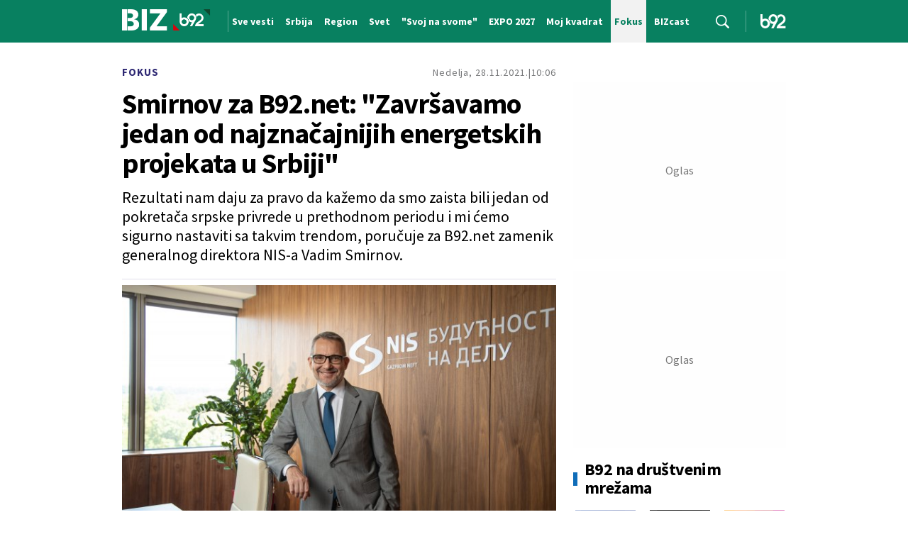

--- FILE ---
content_type: text/html; charset=UTF-8
request_url: https://www.b92.net/biz/fokus/intervju/smirnov-za-b92-net-zavrsavamo-jedan-od-najznacajnijih-energetskih-projekata-u-srbiji-2064115
body_size: 40444
content:
<!DOCTYPE html>
<html lang="sr">
<head>

    
    <title>Smirnov za B92.net: "Završavamo jedan od najznačajnijih energetskih projekata u Srbiji"  -  B92
</title>
    <meta charset="UTF-8">

    <meta name="viewport" content="width=device-width, initial-scale=1.0">
    <meta name="app-context" content="page">
    <meta name="robots" content="max-image-preview:large">
    
                    <meta name="type" content="Vesti">
    <meta name="author" content="B92.net/Ana Ristović">
    <meta name="description" content="Rezultati nam daju za pravo da kažemo da smo zaista bili jedan od pokretača srpske privrede u prethodnom periodu i mi ćemo sigurno nastaviti sa takvim trendom, poručuje za B92.net zamenik generalnog direktora NIS-a Vadim Smirnov.
">
    <meta name="keywords" content="B92, najnovije vesti">
    
            <meta name="theme-color" content="#f2f2f2">
            <meta name="locale" content="sr_RS">
    <meta name="url" content="https://www.b92.net/biz/fokus/intervju/smirnov-za-b92-net-zavrsavamo-jedan-od-najznacajnijih-energetskih-projekata-u-srbiji-2064115">
    <meta name="image" content="https://www.b92.net/news/pics/2021/11/28/184186121961a349b122557768752645_v640.JPG" />

    

    <link rel="canonical" href="https://www.b92.net/biz/fokus/intervju/smirnov-za-b92-net-zavrsavamo-jedan-od-najznacajnijih-energetskih-projekata-u-srbiji-2064115">

    
    
    <!-- UPSCORE LANDING START -->
    <script> (function(u,p,s,c,r){u[r]=u[r]||function(p){(u[r].q=u[r].q||[]).push(p)},u[r].ls=1*new Date();
        var a=p.createElement(s),m=p.getElementsByTagName(s)[0];a.async=1;a.src=c;m.parentNode.insertBefore(a,m) })
        (window,document,'script','//files.upscore.com/async/upScore.js','upScore');
        upScore({
        config:{
            domain: 'b92.net',
            article: '#article-content',
            track_positions: false},
        data: {
            section: '',
            taxonomy: '',
            object_id: '2064115-old',
            pubdate: '',
            author: 'b92',
            object_type: 'article',
        }});
    </script>
    <!-- UPSCORE LANDING END -->

    
    <meta property="og:title" content='Smirnov za B92.net: "Završavamo jedan od najznačajnijih energetskih projekata u Srbiji"
'>
    <meta property="og:locale" content="sr_RS">
    <meta property="og:type" content="Vesti">
    <meta property="og:url" content='https://www.b92.net/biz/fokus/intervju/smirnov-za-b92-net-zavrsavamo-jedan-od-najznacajnijih-energetskih-projekata-u-srbiji-2064115'>
    <meta property="og:image" content="https://www.b92.net/news/pics/2021/11/28/184186121961a349b122557768752645_v640.JPG" />
    <meta property="og:keywords" content="B92, najnovije vesti">
    <meta property="og:description" content="Rezultati nam daju za pravo da kažemo da smo zaista bili jedan od pokretača srpske privrede u prethodnom periodu i mi ćemo sigurno nastaviti sa takvim trendom, poručuje za B92.net zamenik generalnog direktora NIS-a Vadim Smirnov.
">
    <meta property="og:site_name" content="B92.net">
    <meta property="og:theme-color" content="#f2f2f2">
    

    <meta name="twitter:title" content='Smirnov za B92.net: "Završavamo jedan od najznačajnijih energetskih projekata u Srbiji"
'>
    <meta name="twitter:locale" content="sr_RS">
    <meta name="tw:type" content="Vesti">
    <meta name="twitter:url" content="https://www.b92.net/biz/fokus/intervju/smirnov-za-b92-net-zavrsavamo-jedan-od-najznacajnijih-energetskih-projekata-u-srbiji-2064115">
    <meta name="twitter:keywords" content="B92, najnovije vesti">
    <meta name="twitter:description" content="Rezultati nam daju za pravo da kažemo da smo zaista bili jedan od pokretača srpske privrede u prethodnom periodu i mi ćemo sigurno nastaviti sa takvim trendom, poručuje za B92.net zamenik generalnog direktora NIS-a Vadim Smirnov.
">
    <meta name="twitter:theme-color" content="#f2f2f2">
    <meta name="twitter:image" content="https://www.b92.net/news/pics/2021/11/28/184186121961a349b122557768752645_v640.JPG" />
    <meta property="fb:pages" content="293558305836">

    
    <!--ios compatibility-->
    <meta name="apple-mobile-web-app-capable" content="yes">
    <meta name="apple-mobile-web-app-title" content='Smirnov za B92.net: "Završavamo jedan od najznačajnijih energetskih projekata u Srbiji"  -  B92
'>
    <link rel="apple-touch-icon" href="/files/b92/img/icons/apple-icon-144x144.png">

    <!--Android compatibility-->
    <meta name="mobile-web-app-capable" content="yes">
    <meta name="application-name" content='Smirnov za B92.net: "Završavamo jedan od najznačajnijih energetskih projekata u Srbiji"  -  B92
'>

    
    <meta name="msapplication-TileColor" content="#312670">
    <meta name="msapplication-TileImage" content="/files/b92/img/icons/ms-icon-144x144.png">

    
    
            <meta http-equiv="refresh" content="900" >
    

    <link rel="icon" type="image/png" href="/files/b92/img/icons/android-icon-192x192.png">

            <link rel="icon" type="image/x-icon" href="/files/b92/biz-icon/favicon.ico">
    
    <!--CSS FILES-->
    <link rel="preconnect" href="https://fonts.googleapis.com">
    <link rel="preconnect" href="https://fonts.gstatic.com" crossorigin>
            <link href="https://fonts.googleapis.com/css2?family=Barlow+Semi+Condensed:wght@700&family=Barlow:wght@500&family=Source+Sans+Pro:ital,wght@0,300;0,400;0,600;0,700;1,400;1,600&family=Noto+Sans:wght@400&family=Poppins:wght@300;400;500;600;700&display=swap" rel="stylesheet">
    
    
    <link href="https://b92s.net/v5/css/videojs.b92.css?v=9" rel="stylesheet" type="text/css" />
    <link rel="stylesheet" type="text/css" href="https://b92s.net/video.js/video-js.min.css?v=9">
    <link rel="stylesheet" type="text/css" href="https://b92s.net/video.js/videojs-contrib-ads/videojs-contrib-ads.css?v=9">
    <link rel="stylesheet" type="text/css" href="https://b92s.net/video.js/videojs-contrib-ads/videojs.ads.css?v=9">
    <link rel="stylesheet" type="text/css" href="https://b92s.net/video.js/videojs-ima/videojs.ima.css?v=9">
    

    
                        <link href="/files/b92/css/owl.carousel.css?v=9" rel="stylesheet" type="text/css" />
            <link href="/files/b92/css/swiper.bundle.min.css?v=9" rel="stylesheet" type="text/css" />
            <link href="/files/b92/css/jquery.fancybox.min.css?v=9" rel="stylesheet" type="text/css" />
                        
                                    <link href="/files/b92/css/single-news.css?v=9" rel="stylesheet" type="text/css" />
                    
        
        

    <link rel="stylesheet" href="/files/custom.css?v=9">

        <!-- OLD ARTICLE IMAGE PRELOAD -->
            <link href="https://www.b92.net/news/pics/2021/11/28/184186121961a349b122557768752645_v640.JPG" as="image" rel="preload" />
        
    
            <!-- (C)2000-2024 Gemius SA - gemiusPrism  / b92.net/b92.net NOVO -->
        <script type="text/javascript">
            var pp_gemius_identifier = '0muV7_tOkU1KgBjG_YgmYXZ3PxO1Bvs7Bs3cYFrAlOD.p7';
            // lines below shouldn't be edited
            function gemius_pending(i) { window[i] = window[i] || function() {var x = window[i+'_pdata'] = window[i+'_pdata'] || []; x[x.length]=Array.prototype.slice.call(arguments, 0);};};
            (function(cmds) { var c; while(c = cmds.pop()) gemius_pending(c)})(['gemius_cmd', 'gemius_hit', 'gemius_event', 'gemius_init', 'pp_gemius_hit', 'pp_gemius_event', 'pp_gemius_init']);
            window.pp_gemius_cmd = window.pp_gemius_cmd || window.gemius_cmd;
            (function(d,t) {try {var gt=d.createElement(t),s=d.getElementsByTagName(t)[0],l='http'+((location.protocol=='https:')?'s':''); gt.setAttribute('async','async');
            gt.setAttribute('defer','defer'); gt.src=l+'://gars.hit.gemius.pl/xgemius.js'; s.parentNode.insertBefore(gt,s);} catch (e) {}})(document,'script');
        </script>
        
    <!-- Google Tag Manager -->
    <script>(function(w,d,s,l,i){w[l]=w[l]||[];w[l].push({'gtm.start':
    new Date().getTime(),event:'gtm.js'});var f=d.getElementsByTagName(s)[0],
    j=d.createElement(s),dl=l!='dataLayer'?'&l='+l:'';j.async=true;j.src=
    'https://www.googletagmanager.com/gtm.js?id='+i+dl;f.parentNode.insertBefore(j,f);
    })(window,document,'script','dataLayer','GTM-K88DKZX');</script>
    <!-- End Google Tag Manager -->

    

    
            <script>

            let adsKeywords = {"pageType":"article","articleId":2064115,"bannerSafe":"1","section":"B92","articleCategory":"Fokus","articleSubcategory":"Intervju","source":"B92.net\/Ana Ristoviæ","pubdate":"2021-11-28 10:06:00","author":"","articleTags":[]};

        </script>
        <!--Google Ad Manager GAM start-->
<script async='async' src='https://www.googletagservices.com/tag/js/gpt.js'></script>
    <script async src="https://adxbid.info/b92net_biz.js"></script>

<script>


  let adOceanKeys = [];
  adOceanKeys.push(adsKeywords['section'], adsKeywords['articleCategory'],adsKeywords['articleSubcategory'], adsKeywords['articleId']);
  adOceanKeys = adOceanKeys.concat(adsKeywords['articleTags']);


  var googletag = googletag || {};
  googletag.cmd = googletag.cmd || [];
</script>
<script>
  googletag.cmd.push(function() {
    //mapping
    var mappingMobile = googletag.sizeMapping().
    addSize([0, 0], [[320, 100], [320, 50], [300, 250], [300, 100], [250, 250],[1, 1], 'fluid']).
    build();
    // slots
    var gptAdSlots = [];

    gptAdSlots[0] = googletag.defineSlot('/1092830/B92_AdX_mobile_top_parent/B92_AdX_Mobile_Top_Biz', [[300, 250],[300, 100], [320, 50], [320, 100]], 'div-gpt-ad-1709219602019-0').
    defineSizeMapping(mappingMobile).
    addService(googletag.pubads());
    gptAdSlots[1] = googletag.defineSlot('/1092830/b92_adx_mobile_1_parent/b92_adx_mobile_1_biz', [[300, 250],[300, 100], [320, 50], [320, 100]], 'div-gpt-ad-1709219605808-0').
    defineSizeMapping(mappingMobile).
    addService(googletag.pubads());
   /* gptAdSlots[2] = googletag.defineOutOfPageSlot('/1092830/Web_Interstitial', googletag.enums.OutOfPageFormat.INTERSTITIAL).
    defineSizeMapping(mappingMobile).
    addService(googletag.pubads()); */
    gptAdSlots[3] = googletag.defineSlot('/21836280021/adxp_b92_net_sticky', [[320, 100], [728, 90], [320, 50], [970, 90]], 'adxp_b92_net_sticky').addService(googletag.pubads());
    gptAdSlots[4] =    googletag.defineSlot('/1092830/1x1', [1, 1], 'div-gpt-ad-1717589365473-0').addService(googletag.pubads());
    if(adsKeywords.pageType != "article"){
  gptAdSlots[5] = googletag.defineSlot('/1092830/b92_adx_mobile_2_parent/b92_adx_mobile_2_biz', [[300, 250],[300, 100], [320, 50], [320, 100]], 'div-gpt-ad-1709219609380-0').
    defineSizeMapping(mappingMobile).
    addService(googletag.pubads());
    gptAdSlots[6] = googletag.defineSlot('/1092830/b92_adx_mobile_3_parent/b92_adx_mobile_3_biz', [[300, 250],[300, 100], [320, 50], [320, 100]], 'div-gpt-ad-1709219613197-0').
    defineSizeMapping(mappingMobile).
    addService(googletag.pubads());
    }else{
    gptAdSlots[5] = googletag.defineSlot('/1092830/b92_under_article_1_parent/b92_under_article_1_biz', [[300, 250], [300, 100]], 'div-gpt-ad-1709207408106-0').
    addService(googletag.pubads());
    gptAdSlots[6] = googletag.defineSlot('/1092830/b92_under_article_2_parent/b92_under_article_2_biz', [[300, 250], [300, 100]], 'div-gpt-ad-1709207409917-0').
    addService(googletag.pubads());
    }
    googletag.pubads().setTargeting("section", adsKeywords['section']);
    // start
    googletag.pubads().setTargeting("section", adsKeywords['section']);
    googletag.pubads().setTargeting("category", adsKeywords['articleCategory']);
    googletag.pubads().setTargeting("tag", adsKeywords['articleTags']);
    googletag.pubads().setTargeting("id", adsKeywords['articleId']);
    googletag.pubads().disableInitialLoad();
    googletag.pubads().enableSingleRequest();
    googletag.pubads().collapseEmptyDivs(true,true);
    /*googletag.pubads().enableLazyLoad({
        fetchMarginPercent: 200,
        renderMarginPercent: 100,
        mobileScaling: 2.0
    });*/
    googletag.enableServices();
  });
</script>
<!--Google Ad Manager GAM end--><!-- AdOcean pocetak -->
<script type="text/javascript" src="//b92rs.adocean.pl/files/js/ado.js"></script>
<script type="text/javascript">
/* (c)AdOcean 2003-2024 */
        if(typeof ado!=="object"){ado={};ado.config=ado.preview=ado.placement=ado.master=ado.slave=function(){};}
        ado.config({mode: "old", xml: false, consent: true, characterEncoding: true});
        ado.preview({enabled: true, emiter: "b92rs.adocean.pl", id: "w8qbmKoFSE48rQlJpcC0cBz8s_HGPjI3bj.mBWRwSqf.E7"});
</script>
<!-- start master -->
<script type="text/javascript">
/* (c)AdOcean 2003-2024, MASTER: b92.net.B92.net NOVO.B92.net.Biz */
ado.master({id: 'CfULqjS7SKUOOqNH.yFBadp9fPf7nwdNLQGlnQBp8xj._7', server: 'b92rs.adocean.pl', keys: [""] });
</script>
<!--  end master  -->
<!-- AdOcean kraj -->
                                                                                                                    <!-- DIDOMI CMP START -->
<script type="text/javascript">window.gdprAppliesGlobally=true;(function(){function n(e){if(!window.frames[e]){if(document.body&&document.body.firstChild){var t=document.body;var r=document.createElement("iframe");r.style.display="none";r.name=e;r.title=e;t.insertBefore(r,t.firstChild)}else{setTimeout(function(){n(e)},5)}}}function e(r,a,o,s,c){function e(e,t,r,n){if(typeof r!=="function"){return}if(!window[a]){window[a]=[]}var i=false;if(c){i=c(e,n,r)}if(!i){window[a].push({command:e,version:t,callback:r,parameter:n})}}e.stub=true;e.stubVersion=2;function t(n){if(!window[r]||window[r].stub!==true){return}if(!n.data){return}var i=typeof n.data==="string";var e;try{e=i?JSON.parse(n.data):n.data}catch(t){return}if(e[o]){var a=e[o];window[r](a.command,a.version,function(e,t){var r={};r[s]={returnValue:e,success:t,callId:a.callId};if(n.source){n.source.postMessage(i?JSON.stringify(r):r,"*")}},a.parameter)}}if(typeof window[r]!=="function"){window[r]=e;if(window.addEventListener){window.addEventListener("message",t,false)}else{window.attachEvent("onmessage",t)}}}e("__uspapi","__uspapiBuffer","__uspapiCall","__uspapiReturn");n("__uspapiLocator");e("__tcfapi","__tcfapiBuffer","__tcfapiCall","__tcfapiReturn");n("__tcfapiLocator");(function(e){var t=document.createElement("link");t.rel="preconnect";t.as="script";var r=document.createElement("link");r.rel="dns-prefetch";r.as="script";var n=document.createElement("link");n.rel="preload";n.as="script";var i=document.createElement("script");i.id="spcloader";i.type="text/javascript";i["async"]=true;i.charset="utf-8";var a="https://sdk.privacy-center.org/"+e+"/loader.js?target="+document.location.hostname;if(window.didomiConfig&&window.didomiConfig.user){var o=window.didomiConfig.user;var s=o.country;var c=o.region;if(s){a=a+"&country="+s;if(c){a=a+"&region="+c}}}t.href="https://sdk.privacy-center.org/";r.href="https://sdk.privacy-center.org/";n.href=a;i.src=a;var d=document.getElementsByTagName("script")[0];d.parentNode.insertBefore(t,d);d.parentNode.insertBefore(r,d);d.parentNode.insertBefore(n,d);d.parentNode.insertBefore(i,d)})("5d4f9a97-bbaf-43db-8979-d91911adce82")})();</script>
<script type="text/javascript">
window.didomiConfig = {
    user: {
        bots: {
            consentRequired: false,
            types: ['crawlers', 'performance'],
            // https://developers.didomi.io/cmp/web-sdk/consent-notice/bots
            extraUserAgents: ['cXensebot', 'Lighthouse'],
        }
    }
};
</script>
<!-- DIDOMI CMP END --><style>
.single-news-content .banner-responsive {
	flex-direction:  column;
}
.single-news-content .banner-responsive > * {
	width: auto !important;
}
.single-news-content .banner-responsive .banner-wrapper {
	width: 100%;
}
.single-news-content .banner-responsive .banner-wrapper .banner-inner {
	    display: flex;
	    flex-wrap: wrap;
    justify-content: space-around;
}
.single-news-content .banner-responsive .banner-wrapper .banner-inner div {
	margin-bottom: 10px;
}
@media screen and (max-width: 991px){
	.lupon-sticky { bottom: 70px !important;}
}
</style>
                                                                                                                    <script type="text/javascript">
    (function(c,l,a,r,i,t,y){
        c[a]=c[a]||function(){(c[a].q=c[a].q||[]).push(arguments)};
        t=l.createElement(r);t.async=1;t.src="https://www.clarity.ms/tag/"+i;
        y=l.getElementsByTagName(r)[0];y.parentNode.insertBefore(t,y);
    })(window, document, "clarity", "script", "fqzxjiy0w7");
</script>
                                                                                                                    <script async src='https://hl.upscore.com/config/b92.net.js'></script>
                                                                                                                    <!--<head>-->
<script>
  var esadt;esadt||((esadt=esadt||{}).cmd=esadt.cmd||[],function(){var t=document.createElement("script");t.async=!0,t.id="esadt",t.type="text/javascript";var e="https:"==document.location.protocol;t.src=(e?"https:":"http:")+"///sspjs.eskimi.com/esadt.js",(e=document.getElementsByTagName("script")[0]).parentNode.insertBefore(t,e)}());
</script>
<!--</head>-->
                                                                                                                    <style>
.banner-inner.intext-3{    flex-direction: column;}
</style>
                                                
    


</head>

<body>
  <!-- Google Tag Manager (noscript) -->
    <noscript><iframe src="https://www.googletagmanager.com/ns.html?id=GTM-PHVNJCRH" height="0" width="0" style="display:none;visibility:hidden"></iframe></noscript>
    <!-- End Google Tag Manager (noscript) --><!-- End Google Tag Manager (noscript) -->
    
    <div id="banner-left" class="big-banner banner-left">
                                <div id="adoceanb92rsungnludjkk"></div>
<script type="text/javascript">
/* (c)AdOcean 2003-2024, b92.net.B92.net NOVO.B92.net.Biz.Wallpaper Left */
ado.slave('adoceanb92rsungnludjkk', {myMaster: 'CfULqjS7SKUOOqNH.yFBadp9fPf7nwdNLQGlnQBp8xj._7' });
</script>
                            </div>
            
    <div id="banner-right" class="big-banner banner-right">
                                <div id="adoceanb92rsrontornnjf"></div>
<script type="text/javascript">
/* (c)AdOcean 2003-2024, b92.net.B92.net NOVO.B92.net.Biz.Wallpaper Right */
ado.slave('adoceanb92rsrontornnjf', {myMaster: 'CfULqjS7SKUOOqNH.yFBadp9fPf7nwdNLQGlnQBp8xj._7' });
</script>
                            </div>
            
    <style>
    /* NA STRANAMA KOJE IMAJU POSEBNU BOJU KATEGORIJE OVDE ISPISATI HEX ODREDJENE BOJE */
    :root {
        --categoryColor: #088060;
    }
</style>
<div class="header-category-wrapper">
 <div class="banner-header">
    <div class='container'>
        <div class="banner">
                <div class='banner-wrapper'>
                    <div class='banner-inner'>
                                                <div id="adoceanb92rsqkktnpmgqa"></div>
<script type="text/javascript">
/* (c)AdOcean 2003-2024, b92.net.B92.net NOVO.B92.net.Biz.Header Wallpaper */
ado.slave('adoceanb92rsqkktnpmgqa', {myMaster: 'CfULqjS7SKUOOqNH.yFBadp9fPf7nwdNLQGlnQBp8xj._7' });
</script>
                                            </div>
                </div>
            </div>
                </div>
</div>
<header class="header-category" style="background-color:;
background-image: url('');">
    <div class="container">
        <div class="header-wrapper">
            <a href="/biz" class="header-logo">
                <img src="/files/b92/img/logo-biz.png" alt="" width="123" height="30">
            </a>
                            <div class="header-scroll-menu">
                    <a href="https://www.b92.net/biz/sve-vesti">
                        <span>Sve vesti</span>
                    </a>
                                                                                                                        <a href="/biz/srbija">
                            <span style="color:">Srbija</span></a>
                                                                                                                                                <a href="/biz/region">
                            <span style="color:">Region</span></a>
                                                                                                                                                <a href="/biz/svet">
                            <span style="color:">Svet</span></a>
                                                                                                                                                <a href="/tema/75108/svoj-na-svome">
                            <span style="color:">&quot;Svoj na svome&quot;</span></a>
                                                                                                                                                <a href="/tema/2037/expo-2027">
                            <span style="color:">EXPO 2027</span></a>
                                                                                                                                                <a href="/biz/moj-kvadrat">
                            <span style="color:">Moj kvadrat</span></a>
                                                                                                                                                <a href="/biz/fokus" class="active" style="background-color:">
                            <span style="color:">Fokus</span></a>
                                                                                                                                                <a href="/biz/fokus/bizcast">
                            <span style="color:">BIZcast</span></a>
                                                            </div>
                        <a href="https://www.b92.net/biz/sve-vesti" class="search-link">
                <img src="/files/b92/img/icons/zoom.png" alt="Search" width="auto" height="auto">
            </a>
            <a href="/" class="header-logo-home">
                <img src="/files/b92/img/logo-b92.png" alt="logo" width="36" height="19">
            </a>
        </div>
    </div>
    <div class="new-live-news">
        <span class="new-live-btn">Nova vest</span>
    </div>

</header>
</div>

    
    <main >

            <style>
        .single-news .single-news-content {
            font-size: 16px;
            line-height: 22px;
            margin-bottom: 22px;
        }

        .single-news-content strong {
            font-weight:bold !important;
        }
        @media (min-width: 1300px) {
            .single-news .single-news-content {
                font-size: 20px;
                line-height: 30px;
            }
        }
    </style>
    <style>
    .lokal-subcategory-menu-list {
        padding-left:215px !important;
    }
</style>
            <section class="subcategory-menu-wrapper" style="background-color: ">
            <div class="container">
                <div class="subcategory-menu">
                    <ul class="subcategory-menu-list ">
                                                    

                                                                                                                                                                                                                                                                                                                                                                                                                                                                                                                                                                                                                                                                                                                                                                                                                                                                                                                                                        
                        
                    </ul>
                </div>
            </div>
        </section>
    


    <!-- banner code for billboard-1-desktop -->
                    <div class="banner bnr-desktop">
                        <div class='banner-wrapper'>
                            <div class='banner-inner '>
                            <div id="adoceanb92rswimghvinmg"></div>
<script type="text/javascript">
/* (c)AdOcean 2003-2024, b92.net.B92.net NOVO.B92.net.Biz.BillboardPush */
ado.slave('adoceanb92rswimghvinmg', {myMaster: 'CfULqjS7SKUOOqNH.yFBadp9fPf7nwdNLQGlnQBp8xj._7' });
</script>
                            </div>
                        </div>
                    </div>
                                                            
    


    <!-- banner code for billboard-1-mobile -->
                    <div class="banner bnr-mobile">
                        <div class='banner-wrapper'>
                            <div class='banner-inner '>
                            <!-- /1092830/B92_AdX_mobile_top_parent/B92_AdX_Mobile_Top_Biz -->
<div id='div-gpt-ad-1709219602019-0'  >
  <script>
    googletag.cmd.push(function() { googletag.display('div-gpt-ad-1709219602019-0'); });
  </script>
</div>
                            </div>
                        </div>
                    </div>
                                                            
    


    <section class="single-news">
        <div class="container">
            <div class="layout">
                <div class="main-content">
                    <div class="single-news-header">
                                                <a href="/biz/fokus"
                            class="single-news-category">
                            Fokus
                        </a>
                                                <div class="single-news-time">
                            <p class="single-news-date">Nedelja, 28.11.2021.</p>
                            <p class="single-news-hour">10:06</p>
                        </div>
                        <h1 class="single-news-title">Smirnov za B92.net: "Završavamo jedan od najznačajnijih energetskih projekata u Srbiji"</h1>
                                                    <p class="single-news-short-description">
                                Rezultati nam daju za pravo da kažemo da smo zaista bili jedan od pokretača srpske privrede u prethodnom periodu i mi ćemo sigurno nastaviti sa takvim trendom, poručuje za B92.net zamenik generalnog direktora NIS-a Vadim Smirnov.
                            </p>
                                                <div class="single-news-author" style="order: 4">
                                                            <p>
                                    
                                    
                                                                            Izvor: <span>B92.net/Ana Ristović</span>
                                                                    </p>
                                                    </div>
                        <figure class="single-news-lead-image">
                            <div class="img-placeholder">
                                <picture>
                                                                                                                <img src="https://www.b92.net/news/pics/2021/11/28/184186121961a349b122557768752645_v640.JPG"
                                             alt="Smirnov za B92.net: "Završavamo jedan od najznačajnijih energetskih projekata u Srbiji""
                                             fetchpriority="high"
                                             loading="eager"
                                             class="lazyload">
                                                                    </picture>
                            </div>
                                                            <div class='image-info'>
                                    <span class='caption'></span>
                                    <span class='source'>Zamenik generalnog direktora NIS-a Vadim Smirnov; Foto: NIS</span>
                                </div>
                                                    </figure>
                    </div>
                    <!-- banner code for billboard-2-mobile -->
                    <div class="banner bnr-mobile">
                        <div class='banner-wrapper'>
                            <div class='banner-inner '>
                            <!-- /1092830/b92_adx_mobile_1_parent/b92_adx_mobile_1_biz -->
<div id='div-gpt-ad-1709219605808-0'  >
  <script>
    googletag.cmd.push(function() { googletag.display('div-gpt-ad-1709219605808-0'); });
  </script>
</div>
                            </div>
                        </div>
                    </div>
                                                            
    



                    <div class="single-news-layout">

                        <div class="single-news-content old-single-news">
                                                                    <p></p>
                                
                                                                <p></p>
                                
                                

                                                                                                                                                                                                                                                                                
                                        Čestitajući B92 Bizu <a href="https://www.b92.net/biz/vesti/srbija/b92-biz-prvih-15-godina-2056657" target="_blank">15 godina postojanja</a>, Smirnov je za naš portal govorio o radu kompanije NIS u periodu nakon krize izazvane pandemijom koronavirusa, značaju NIS-a za srpsku ekonomiju, kao i o društveno odgovornim ulaganjima kompanije koja su prevazišla cifru od 4 milijarde dinara. <br /><br /> <b>Uskoro nam se bliži kraj godine, što je, prirodno, vreme kada kompanije &quot;podvlače crtu&quot; i sumiraju ostvareno. Kakva je bila ova 2021. godina za NIS - kakvi su zasad dostupni podaci o poslovanju i šta nam oni govore?</b> <br /><br /> <em>Ova godina je došla posle velike krize koja je uzdrmala ceo svet i samim tim ona je, pre svega, bila izazovna za sve nas. Ne mislim samo na biznis, znam da smo se svi susreli sa značajnim izazovima i na privatnom planu. Ipak, ukoliko se ne dogodi neko iznenađenje do kraja godine, možemo da kažemo da je 2021. značajno bolja od prethodne. Ubeđen sam da će u istoriji naftne industrije 2020. biti upamćena kao jedna od najtežih i najkompleksnijih perioda. Ali, o tome je već dovoljno rečeno. Drago mi je što je NIS pokazao da poseduje dovoljno znanja i discipline da uspešno prevaziđe i najteže izazove. Sada idemo dalje i gledamo u budućnost, planiramo nove projekte i razvoj. U biznisu je tako - ukoliko se ne menjate i ne ulažete u modernizaciju, nećete dugo biti konkurentni. Rezultati koje smo ostvarili u ovoj godini daju nam za pravo da sa opreznim optimizmom čekamo sledeću.</em> <br /><br /> <em>U ovom trenutku imamo rezultate za devet meseci 2021. godine i oni su značajno bolji nego u istom periodu prošle godine. U periodu januar-septembar imamo neto dobit od 13,3 milijarde dinara, dok smo prošle godine zabeležili finansijski gubitak kao posledicu pandemije i velikog pada cena nafte. Pokazatelj EBITDA iznosi 38,2 milijarde dinara, što je 3,7 puta bolje od prošlogodišnjeg rezultata, ali i više od ostvarenog u istom periodu 2019. Sada imamo i povoljnije makroekonomske pokazatelje, jer je došlo do oporavka potražnje za naftnim derivatima, porasle su cene nafte, globalna ekonomija lagano se oporavlja nakon pandemijske krize. Ali, još je mnogo faktora na koje nemamo uticaja, tržište je i dalje veoma nestabilno, na dosta stvari ne možemo da utičemo, a one i te kako imaju posledice po naše poslovanje. Zbog toga smo u NIS-u zadržali mere štednje uvedene prošle godine i nastavili da jačamo efikasnost na svim nivoima kompanije. I kao što to i rezultati pokazuju, naš poslovni model daje dobre rezultate. A pošto iza tih ostvarenja pre svega stoje ljudi, još jednom bih zahvalio svim kolegama na posvećenosti i hrabrosti koje su pokazali tokom prošle godine.</em> <br /><br /> <b>Pandemija koronavirusa uticala je i na potražnju nafte. Kako trenutno ocenjujete stanje na tržištu i da li je moguće predvideti cene u narednom periodu?</b> <br /><br /> <em>Prošla godina nam je najbolje pokazala da je nemoguće predvideti događaje koji su pred nama. U svega par nedelja pandemija koronavirusa srušila je sve naše planove i očekivanja. Ali, to ne znači da treba da odustanemo od planova, naprotiv. Na nama je da se prilagođavamo stanju na tržištu, planiramo kako da se najbolje snađemo u datim okolnostima i uvek izvučemo maksimum. Naftna industrija je jedna od onih koje se često sreću sa kriznim okolnostima i to nas je učinilo otpornijim i jačim u oluji u kojoj smo se našli tokom 2020. godine. Međutim, to nam još ne omogućava da predvidimo cene nafte i derivata u narednom periodu. Tržište je i dalje veoma nestabilno i cene se menjaju po nekoliko procenata čak i na dnevnom nivou. Takođe, mnogo je nepoznanica koje utiču na formiranje cena nafte. Novi sojevi koronavirusa i mere koje različite države preduzimaju u tim okolnostima, politički odnosi širom sveta, tempo globalnog oporavka, samo su deo te slagalice, a naša industrija na njih nema baš nikakvog uticaja. I zato je veoma teško govoriti o cenama u narednom periodu. Ono što nama najviše odgovara je stabilnost, a nje još nema na tržištu.</em> <br /><br /> <b>Videli smo šta je pandemija donela celolupnoj privredi i sa kakvim izazovima se sve Srbija, kao uostalom i sve druge zemlje, borila. Koliki je, prema Vašem mišljenju, uopšte značaj NIS-a za srpsku privredu?</b> <br /><br /> <em>Mi smo se prošle godine susreli sa kompleksnim zadatkom. Sa jedne strane, trebalo je da sačuvamo zdravlje naših zaposlenih i potrošača, a sa druge, kontinuiranu proizvodnju i snabdevanje tržišta, jer od toga velikim delom zavisi energetska stabilnost Srbije, pa i ostalih tržišta na kojima poslujemo. NIS ima više od 11.000 zaposlenih, i pored Srbije poslujemo u Bosni i Hercegovini, Bugarskoj i Rumuniji. Zato je rad u uslovima pandemije i velike krize na tržištu za nas bio i značajan bezbednosni i logistički izazov. Drago mi je što smo uspešno ispunili oba cilja &ndash; sačuvali smo i zdravlje i kontinuiran rad na svim našim lokacijama. Ponosan sam na ceo tim NIS-a i način na koji smo radili u trenucima kada su svi, sasvim prirodno, bili zabrinuti za svoju i bezbednost svojih porodica. Ali, nismo samo svojim poslovanjem doprineli borbi Srbije sa koronavirusom. Odmah smo poklonili gorivo Air Serbia za humanitarne letove kojima je u Srbiju dopremljena medicinska oprema i kojima su naši građani vraćani u zemlju na početku pandemije. Naš većinski akcionar, &quot;Gasprom njeft&quot;, donirao je značajne količine goriva javnim službama Republike Srbije. Učestvovali smo u nabavci opreme za zdravstvene ustanove u Srbiji, donirali im pijaću vodu. I naši zaposleni dali su svoj pun doprinos. Članovi našeg Kluba volontera imali su više od 2.000 sati volonterskog rada u uslovima epidemije i značajno pomogli svojim sugrađanima i kolegama.</em> <br /><br /> <em>Što se tiče značaja NIS-a za srpsku privredu, godinama unazad se zna da je NIS jedna od vodećih domaćih kompanija. Ali, sada imamo i sasvim konkretne pokazatelje i rezultate za to. Nezavisna revizorska kompanija KPMG izradila je studiju o ekonomskom uticaju NIS-a u Srbiji u periodu od 2010. do 2020. godine. Ona je pokazala da je u prošloj deceniji prosečan godišnji doprinos NIS-a bruto domaćem proizvodu bio 5,1 odsto. Takođe, prosečno smo godišnje u budžet Srbije uplaćivali više od 1,1 milijarde evra ili oko 15,3 odsto ukupnih poreskih prihoda budžeta Republike Srbije na godišnjem nivou. Prosečno smo godišnje investirali 274 miliona evra, dok je prosečna godišnja vrednost izvoza naše kompanije bila 262 miliona evra. Ti rezultati daju nam za pravo da kažemo da smo zaista bili jedan od pokretača srpske privrede u prethodnom periodu. I mi ćemo sigurno nastaviti sa takvim trendom.</em>

                                                                                                                                                                                                                                                                                                                                                                            <figure class="single-news-image">
                                                <img src="https://www.b92.net/news/pics/2021/11/28/88881915161a349b21f816197697205_v640.jpg">
                                                <div class="image-info"><span class="source">Foto: NIS</span></div>
                                            </figure>
                                                                                
                                        <b>Šta biste izdvojili kao trenutno ključne projekte za NIS?</b> <br /><br /> <em>Mi smo prošle godine, u uslovima epidemije, okončali jedan od najvažnijih projekata u istoriji NIS-a. U novembru smo pustili u rad postrojenje za Duboku preradu u Rafineriji nafte Pančevo, vredno više od 300 miliona evra. Time je okončana druga faza modernizacije naše rafinerije i ona je sada među najmodernijima u ovom delu Evrope. Ali, već sam rekao &ndash; u biznisu nema opuštanja i jedini mogući pravac je napred. Mi zato nastavljamo sa značajnim ulaganjima i to u sve segmente biznisa.</em> <em>U ovoj godini smo, do oktobra, već investirali više od 13 milijardi dinara i to u sve pravce poslovanja &ndash; od istraživanja i proizvodnje nafte i gasa do unapređenja maloprodaje, gde našim potrošačima želimo da pružimo jedinstvene usluge i najkvalitetnije proizvode.</em> <br /><br /> <em>Imamo ambiciozni investicioni plan, zasnovan na našoj Strategiji razvoja do 2025. godine. Sa našim partnerima iz &quot;Gasprom energoholdinga&quot; završavamo jedan od najznačajnijih energetskih projekata u Srbiji poslednjih godina &ndash; izgradnju termoelektrane toplane u Pančevu. U njoj će biti proizvođena struja iz gasa, pa ćemo i dodatno doprineti energetskoj stabilnosti zemlje. Pored toga, nastavljamo sa ulaganjima u našu rafineriju - biće izgrađeno i postrojenje za proizvodnju ETBE, visokooktanske komponente benzina, što će dodatno povećati vrednost korpe rafinerijskih proizvoda. Planiramo i ulaganja u razvoj naše maloprodajne mreže, što je od velikog značaja jer NIS ima više od 400 benzinskih stanica u Srbiji, Bosni i Hercegovini, Bugarskoj i Rumuniji. Takođe, stalno ulažemo u projekte digitalizacije jer oni unapređuju našu efikasnost, čine nas bezbednijim i konkurentnijim u dobu ubrzanog tehnološkog razvoja. Takođe, neprestano ulažemo u projekte jačanja energetske efikasnosti.</em> <br /><br /> <em>I na kraju, ali ne i najmanje važno, realizujemo brojne projekte unapređenja životne sredine. Od 2009. godine u ekološke projekte i one sa značajnim ekološkim učinkom uložili smo više od 900 miliona evra. U narednom periodu, nastavićemo da sprovodimo našu zelenu agendu i uložiti značajna sredstva u unapređenje zaštite životne sredine.</em> <br /><br /> <b>Kao prilično bitni ističu se i oni projekti koji se tiču društvene odgovornosti, a kojima Vaša kompanija takođe pridaje dosta pažnje. Koliko ulažete na tom polju i zbog čega to smatrate naročito važnim za svoje poslovanje?</b> <br /><br /> <em>U današnjem poslovnom svetu uspeh kompanija je neraskidivo povezan sa napretkom zajednice. I nema dobrih rezultata kompanija ako sa nama ne napreduje i zajednica u kojoj živimo. I mi na tom polju takođe želimo da budemo lideri i da damo primer drugima u Srbiji, baš kao što je značajan i naš doprinos srpskoj privredi. Zbog toga smo u različite društveno odgovorne projekte od 2009. godine uložili više od 4,1 milijarde dinara. Naravno da su nam u fokusu mladi ljudi jer su oni prava budućnost ove zemlje. Želimo da doprinesemo da oni imaju dobre uslove da se školuju, vežbaju, rade, leče se u svojoj zemlji. I ako odu u inostranstvo na školovanje da mogu da se vrate i zaposle ovde. Za to je potrebno da pažljivo osluškujemo kakve su potrebe zajednice. I mi smo to učinili. Od 2009. godine sprovodimo program &quot;Zajednici zajedno&quot; putem kog sarađujemo sa zajednicama širom Srbije. Ovaj program je jedinstven po mnogo čemu. U njemu učestvuje 12 lokalnih zajednica u Srbiji, traje neprekidno 13 godina, sa partnerima smo realizovali više od 1.000 projekata i uložili više od 1,4 milijarde dinara. Ovako nešto ne bi bilo moguće da nemamo podršku i prijatelja iz Vlade Srbije. Zajedno menjamo Srbiju, u prošloj godini smo ulagali u škole, u ovoj krećemo u realizaciju ekoloških projekata od Kanjiže do Niša.</em> <br /><br /> <em>Pored toga, ulažemo direktno u mlade ljude i njihovo obrazovanje. To činimo preko programa &quot;Energija znanja&quot; koji realizujemo od 2012. godine. NIS stipendira srpske studente u Srbiji i Ruskoj Federaciji i do sada je podržano oko 130 studenata, od kojih je više od 50 već zaposleno u kompaniji. Takođe, putem &quot;Energije znanja&quot; ostvarili smo saradnju sa vodećim domaćim univerzitetima, ali i prestižnim ruskim univerzitetima kao što su Sanktpeterburški rudarski univerzitet, Univerzitet &quot;Gubkin&quot; iz Moskve, MGIMO, Tjumenjski industrijski univerzitet,Uhtinski univerzitet, Univerzitet &quot;Lobačevski&quot; iTjumenjski državni univerzitet. Naša ukupna ulaganja u obrazovanje iznose oko 6,7 miliona evra. Osećamo snažnu podršku zajednice u kojoj poslujemo i ovim ulaganjima želimo da joj kažemo veliko hvala. Osećamo da su danas potrebe zajednice kompleksnije i veće nego ranije i zato ćemo i nadalje biti pouzdan partner u njenom daljem napretku. </em>

                                                                                                                                                                                                                                                        <!-- banner code for intext-1 -->
                    <div class="banner ">
                        <div class='banner-wrapper'>
                            <div class='banner-inner '>
                            <style> #widget-pasus .titleDiv { background: #088060 !important; } </style><div id="widget-pasus" data-ayu-widget="34"></div><script src="https://www.w4m.rs/tracker.js" async></script>
<style>
@media screen and (max-width: 500px){
.ayuWidget.latest-news.ayuLatest2{display:flex !important;}
.ayuPost.news-item.ayuNews2:nth-of-type(3){display: none !important;}
}
</style>
                            </div>
                        </div>
                    </div>
                                                            
    


                                                                                                                                            <div class="disclaimer-old-news">
                                    <p>Ovo je arhivirana verzija originalne stranice. Izvinjavamo se ukoliko, usled tehničkih ograničenja,
                                        stranica i njen sadržaj ne odgovaraju originalnoj verziji.</p>
                                </div>
                                                                    <div class="single-news-comments">
                                        <h4 class="section-title">
                                            <span class="title-border" style="background-color: #2E2873;"></span>
                                            <span>Komentari</span>
                                            <a href="/komentari?nav_id=2064115&categoryid=114&subcategoryid=120"
                                                class="single-news-comments-number">0</a>
                                        </h4>
                                        <a href="/komentari?nav_id=2064115" class="btn transparent-btn">Pogledaj
                                            komentare</a>
                                        
                                    </div>
                                                        </div>
                        <div class="single-news-sidebar">
                                                            <h4 class="section-title comments-title">
                                    <a href="/komentari?nav_id=2064115&categoryid=114&subcategoryid=120"
                                        class="single-news-comments-number">0</a>
                                    <span>Komentari</span>
                                </h4>
                                                        <div class="read-more-news-sidebar">
        <h4 class="section-title">
            <span class="title-border" style="background-color: #2E2873;"></span>
            <span>Možda vas zanima</span>
        </h4>
        <div class="news-box">
                            <article class="news-item  "   >
    <div class="news-item-image-wrapper">
                    <span class="live-dot"><span></span></span>
                            <a href="https://www.b92.net/biz/srbija/vesti/200423/treci-dan-svetskog-ekonomskog-foruma-u-davosu-vucica-ocekuju-brojni-susreti/vest" class="news-item-image" >
        
            
            <picture>
                                                            <source srcset="/data/images/2026-01-21/205607_photo-collagepng_ig.webp?timestamp=1769020761" media="(min-width: 1300px)" type="image/webp">
                                            <source srcset="/data/images/2026-01-21/205607_photo-collagepng_ig.webp?timestamp=1769020761" media="(min-width: 992px)" type="image/webp">
                                            <source srcset="/data/images/2026-01-21/205607_photo-collagepng_ig.webp?timestamp=1769020761" media="(min-width: 768px)" type="image/webp">
                                            <source srcset="/data/images/2026-01-21/205607_photo-collagepng_ig.webp?timestamp=1769020761" media="(min-width: 576px)" type="image/webp">
                                            <source srcset="/data/images/2026-01-21/205607_photo-collagepng_ig.webp?timestamp=1769020761" media="(min-width: 420px)" type="image/webp">
                                            <source srcset="/data/images/2026-01-21/205607_photo-collagepng_ig.webp?timestamp=1769020761" media="(min-width: 100px)" type="image/webp">
                                                    <img
                src="/data/images/2026-01-21/205607_photo-collagepng_kf.png?timestamp=1769020761"
                                alt="Ključan trenutak u Davosu; Tramp napao Evropu; Vučić se sastao sa više od 30 svetskih lidera FOTO/VIDEO"
                                    class="lazyload"
                    loading="lazy"
                                >
            </picture>
        </a>
                                
                                                    
                                        <a href="https://www.b92.net/svi-komentari/200423" class="news-item-comments-number">3</a>
                        <a href="https://www.b92.net/svi-komentari/200423" class="news-item-author"></a>
                        </div>
    <div class="news-item-data">
        

                    <span class="news-item-category"
                                    style="color:#106DB9"
                >
                Važni razgovori sa svetskom elitom
            </span>
        
                    <h2 class="news-item-title">
                                    <a href="https://www.b92.net/biz/srbija/vesti/200423/treci-dan-svetskog-ekonomskog-foruma-u-davosu-vucica-ocekuju-brojni-susreti/vest">
                                                    <span class="live-text-title">
                        uživo                    </span>
                                <span >
                    Ključan trenutak u Davosu; Tramp napao Evropu; Vučić se sastao sa više od 30 svetskih lidera FOTO/VIDEO
                </span>
            </a></h2>
                <p class="news-item-description">U Davosu je u toku treći dan Svetskog ekonomskog foruma, a Srbiju na forumu predstavlja predsednik Aleksandar Vučić, koji će tokom dana imati brojne bilateralne susrete sa svetskim zvaničnicima.</p>
        <div class="news-item-time">
            <p class="news-item-hour">19:39</p>
                
            <p class="news-item-date"> 21.1.2026.</p>

            <p class="news-item-before-time">
                <span class="before-time-number">1</span>
                <span class="before-time-text">h</span>
            </p>
        </div>
    </div>
 </article>
                            <article class="news-item  "   >
    <div class="news-item-image-wrapper">
                            <a href="https://www.b92.net/biz/srbija/vesti/200533/u-subotici-nice-megafabrika-otvorice-oko-1000-novih-radnih-mesta/vest" class="news-item-image" >
        
            
            <picture>
                                                            <source srcset="/data/images/2025-10-20/179897_shutterstock-2588797251_ig.webp?timestamp=1769000648" media="(min-width: 1300px)" type="image/webp">
                                            <source srcset="/data/images/2025-10-20/179897_shutterstock-2588797251_ig.webp?timestamp=1769000648" media="(min-width: 992px)" type="image/webp">
                                            <source srcset="/data/images/2025-10-20/179897_shutterstock-2588797251_ig.webp?timestamp=1769000648" media="(min-width: 768px)" type="image/webp">
                                            <source srcset="/data/images/2025-10-20/179897_shutterstock-2588797251_ig.webp?timestamp=1769000648" media="(min-width: 576px)" type="image/webp">
                                            <source srcset="/data/images/2025-10-20/179897_shutterstock-2588797251_ig.webp?timestamp=1769000648" media="(min-width: 420px)" type="image/webp">
                                            <source srcset="/data/images/2025-10-20/179897_shutterstock-2588797251_ig.webp?timestamp=1769000648" media="(min-width: 100px)" type="image/webp">
                                                    <img
                src="/data/images/2025-10-20/179897_shutterstock-2588797251_kf.jpg?timestamp=1769000648"
                                alt="U Subotici niče megafabrika: Otvoriće oko 1.000 novih radnih mesta"
                                    class="lazyload"
                    loading="lazy"
                                >
            </picture>
        </a>
                                
                                                    
                                        <a href="https://www.b92.net/svi-komentari/200533" class="news-item-comments-number">4</a>
                        <a href="https://www.b92.net/svi-komentari/200533" class="news-item-author"></a>
                        </div>
    <div class="news-item-data">
        

                    
                                                <a href="https://www.b92.net/biz/srbija" class="news-item-category"
                                                    style="color:#106DB9"
                        >
                        Srbija
                    </a>
                                    
                    <h2 class="news-item-title">
                                    <a href="https://www.b92.net/biz/srbija/vesti/200533/u-subotici-nice-megafabrika-otvorice-oko-1000-novih-radnih-mesta/vest">
                                                <span >
                    U Subotici niče megafabrika: Otvoriće oko 1.000 novih radnih mesta
                </span>
            </a></h2>
                <p class="news-item-description">Kreće gradnja megafabrike za proizvodnju litijum-gvožđe-fosfatnih (LFP) baterija u Subotici nakon što je kompanija ElevenEs dobila građevinsku dozvolu za pripremne radove.</p>
        <div class="news-item-time">
            <p class="news-item-hour">11:54</p>
                
            <p class="news-item-date"> 21.1.2026.</p>

            <p class="news-item-before-time">
                <span class="before-time-number">9</span>
                <span class="before-time-text">h</span>
            </p>
        </div>
    </div>
 </article>
                            <article class="news-item  "   >
    <div class="news-item-image-wrapper">
                            <a href="https://www.b92.net/biz/svet/vesti/200139/lavrov-prodaja-nis-a-madjarskom-mol-u-je-u-interesu-rusije/vest" class="news-item-image" >
        
            
            <picture>
                                                            <source srcset="/data/images/2025-12-03/192219_7325925_ig.webp?timestamp=1768901040" media="(min-width: 1300px)" type="image/webp">
                                            <source srcset="/data/images/2025-12-03/192219_7325925_ig.webp?timestamp=1768901040" media="(min-width: 992px)" type="image/webp">
                                            <source srcset="/data/images/2025-12-03/192219_7325925_ig.webp?timestamp=1768901040" media="(min-width: 768px)" type="image/webp">
                                            <source srcset="/data/images/2025-12-03/192219_7325925_ig.webp?timestamp=1768901040" media="(min-width: 576px)" type="image/webp">
                                            <source srcset="/data/images/2025-12-03/192219_7325925_ig.webp?timestamp=1768901040" media="(min-width: 420px)" type="image/webp">
                                            <source srcset="/data/images/2025-12-03/192219_7325925_ig.webp?timestamp=1768901040" media="(min-width: 100px)" type="image/webp">
                                                    <img
                src="/data/images/2025-12-03/192219_7325925_kf.jpg?timestamp=1768901040"
                                alt="Lavrov: Prodaja NIS-a mađarskom MOL-u je u interesu Rusije"
                                    class="lazyload"
                    loading="lazy"
                                >
            </picture>
        </a>
                                
                                                    
                                        <a href="https://www.b92.net/svi-komentari/200139" class="news-item-comments-number">34</a>
                        <a href="https://www.b92.net/svi-komentari/200139" class="news-item-author"></a>
                        </div>
    <div class="news-item-data">
        

                    
                                                <a href="https://www.b92.net/biz/svet" class="news-item-category"
                                                    style="color:#106DB9"
                        >
                        Svet
                    </a>
                                    
                    <h2 class="news-item-title">
                                    <a href="https://www.b92.net/biz/svet/vesti/200139/lavrov-prodaja-nis-a-madjarskom-mol-u-je-u-interesu-rusije/vest">
                                                <span >
                    Lavrov: Prodaja NIS-a mađarskom MOL-u je u interesu Rusije
                </span>
            </a></h2>
                <p class="news-item-description">Šef ruske diplomatije Sergej Lavrov nazvao je uzajamno korisnim preliminarni dogovor o prodaji paketa akcija srpske kompanije NIS, koji pripada Gaspromnjeftu, mađarskoj kompaniji MOL.</p>
        <div class="news-item-time">
            <p class="news-item-hour">10:21</p>
                
            <p class="news-item-date"> 20.1.2026.</p>

            <p class="news-item-before-time">
                <span class="before-time-number">1</span>
                <span class="before-time-text">d</span>
            </p>
        </div>
    </div>
 </article>
                            <article class="news-item  "   >
    <div class="news-item-image-wrapper">
                            <a href="https://www.b92.net/biz/region/vesti/199820/slovenija-uvodi-revoluciju-u-radu-ovo-bi-moglo-da-se-primeni-i-u-srbiji-sta-je-80-90-100/vest" class="news-item-image" >
        
            
            <picture>
                                                            <source srcset="/data/images/2026-01-19/204742_12953166_ig.webp?timestamp=1768899469" media="(min-width: 1300px)" type="image/webp">
                                            <source srcset="/data/images/2026-01-19/204742_12953166_ig.webp?timestamp=1768899469" media="(min-width: 992px)" type="image/webp">
                                            <source srcset="/data/images/2026-01-19/204742_12953166_ig.webp?timestamp=1768899469" media="(min-width: 768px)" type="image/webp">
                                            <source srcset="/data/images/2026-01-19/204742_12953166_ig.webp?timestamp=1768899469" media="(min-width: 576px)" type="image/webp">
                                            <source srcset="/data/images/2026-01-19/204742_12953166_ig.webp?timestamp=1768899469" media="(min-width: 420px)" type="image/webp">
                                            <source srcset="/data/images/2026-01-19/204742_12953166_ig.webp?timestamp=1768899469" media="(min-width: 100px)" type="image/webp">
                                                    <img
                src="/data/images/2026-01-19/204742_12953166_kf.jpg?timestamp=1768899469"
                                alt="Slovenija uvodi revoluciju u radu – ovo bi moglo da se primeni i u Srbiji: Šta je 80–90–100"
                                    class="lazyload"
                    loading="lazy"
                                >
            </picture>
        </a>
                                
                                                    
                                        <a href="https://www.b92.net/svi-komentari/199820" class="news-item-comments-number">19</a>
                        <a href="https://www.b92.net/svi-komentari/199820" class="news-item-author"></a>
                        </div>
    <div class="news-item-data">
        

                    
                                                <a href="https://www.b92.net/biz/region" class="news-item-category"
                                                    style="color:#106DB9"
                        >
                        Region
                    </a>
                                    
                    <h2 class="news-item-title">
                                    <a href="https://www.b92.net/biz/region/vesti/199820/slovenija-uvodi-revoluciju-u-radu-ovo-bi-moglo-da-se-primeni-i-u-srbiji-sta-je-80-90-100/vest">
                                                <span >
                    Slovenija uvodi revoluciju u radu – ovo bi moglo da se primeni i u Srbiji: Šta je 80–90–100
                </span>
            </a></h2>
                <p class="news-item-description">Slovenija od 1. januara 2026. godine uvodi novi model rada pod nazivom &quot;80-90-100&quot;, koji donosi značajne promene za starije radnike i one sa dugim radnim stažom.</p>
        <div class="news-item-time">
            <p class="news-item-hour">8:03</p>
                
            <p class="news-item-date"> 20.1.2026.</p>

            <p class="news-item-before-time">
                <span class="before-time-number">1</span>
                <span class="before-time-text">d</span>
            </p>
        </div>
    </div>
 </article>
                            <article class="news-item  "   >
    <div class="news-item-image-wrapper">
                            <a href="https://www.b92.net/biz/srbija/vesti/200353/govor-ursule-fon-der-lajen-u-davosu-kljucan-za-srbiju-sankcije-nazvala-greskom/vest" class="news-item-image" >
        
            
            <picture>
                                                            <source srcset="/data/images/2026-01-20/205283_tan2026-01-2015182305-4_ig.webp?timestamp=1768937898" media="(min-width: 1300px)" type="image/webp">
                                            <source srcset="/data/images/2026-01-20/205283_tan2026-01-2015182305-4_ig.webp?timestamp=1768937898" media="(min-width: 992px)" type="image/webp">
                                            <source srcset="/data/images/2026-01-20/205283_tan2026-01-2015182305-4_ig.webp?timestamp=1768937898" media="(min-width: 768px)" type="image/webp">
                                            <source srcset="/data/images/2026-01-20/205283_tan2026-01-2015182305-4_ig.webp?timestamp=1768937898" media="(min-width: 576px)" type="image/webp">
                                            <source srcset="/data/images/2026-01-20/205283_tan2026-01-2015182305-4_ig.webp?timestamp=1768937898" media="(min-width: 420px)" type="image/webp">
                                            <source srcset="/data/images/2026-01-20/205283_tan2026-01-2015182305-4_ig.webp?timestamp=1768937898" media="(min-width: 100px)" type="image/webp">
                                                    <img
                src="/data/images/2026-01-20/205283_tan2026-01-2015182305-4_kf.jpg?timestamp=1768937898"
                                alt="Govor Ursule fon der Lajen u Davosu ključan za Srbiju: Sankcije nazvala greškom"
                                    class="lazyload"
                    loading="lazy"
                                >
            </picture>
        </a>
                                
                                                    
                                        <a href="https://www.b92.net/svi-komentari/200353" class="news-item-comments-number">3</a>
                        <a href="https://www.b92.net/svi-komentari/200353" class="news-item-author"></a>
                        </div>
    <div class="news-item-data">
        

                    
                                                <a href="https://www.b92.net/biz/srbija" class="news-item-category"
                                                    style="color:#106DB9"
                        >
                        Srbija
                    </a>
                                    
                    <h2 class="news-item-title">
                                    <a href="https://www.b92.net/biz/srbija/vesti/200353/govor-ursule-fon-der-lajen-u-davosu-kljucan-za-srbiju-sankcije-nazvala-greskom/vest">
                                                <span >
                    Govor Ursule fon der Lajen u Davosu ključan za Srbiju: Sankcije nazvala greškom
                </span>
            </a></h2>
                <p class="news-item-description">Predsednica Evropske komisije Ursula fon der Lajen obratila se na otvaranju Svetskog ekonomskog foruma u Davosu, odakle je sankcije Sjedinjenih Američkih Država nazvala &quot;velikom greškom&quot;.</p>
        <div class="news-item-time">
            <p class="news-item-hour">19:26</p>
                
            <p class="news-item-date"> 20.1.2026.</p>

            <p class="news-item-before-time">
                <span class="before-time-number">1</span>
                <span class="before-time-text">d</span>
            </p>
        </div>
    </div>
 </article>
                    </div>
    </div>
                            <div class="single-news-share">
    <p>Podeli:</p>
    <a href="https://facebook.com/sharer.php?u=http%3A%2F%2Fwww.b92.net%2Fbiz%2Ffokus%2Fintervju%2Fsmirnov-za-b92-net-zavrsavamo-jedan-od-najznacajnijih-energetskih-projekata-u-srbiji-2064115" target="_blank">
        <svg width='16' height="16">
            <use xlink:href="/files/b92/fontawesome/brands.svg#square-facebook"></use>
        </svg>
    </a>
    <a href="https://twitter.com/intent/tweet?text=Smirnov+za+B92.net%3A+%22Zavr%C5%A1avamo+jedan+od+najzna%C3%A8ajnijih+energetskih+projekata+u+Srbiji%22+via+%40b92vesti&url=http%3A%2F%2Fwww.b92.net%2Fbiz%2Ffokus%2Fintervju%2Fsmirnov-za-b92-net-zavrsavamo-jedan-od-najznacajnijih-energetskih-projekata-u-srbiji-2064115" target="_blank">
        <svg width='19' height="16">
            <use xlink:href="/files/b92/fontawesome/brands.svg#x-twitter"></use>
        </svg>
    </a>
    <a href="javascript:;" data-url="http://www.b92.net/biz/fokus/intervju/smirnov-za-b92-net-zavrsavamo-jedan-od-najznacajnijih-energetskih-projekata-u-srbiji-2064115" type="button" onclick="Copy();">
        <svg width='18' height="14">
            <use xlink:href="/files/b92/fontawesome/solid.svg#link"></use>
        </svg>
    </a>
    <a href="mailto:?subject=Smirnov+za+B92.net%3A+%22Zavr%C5%A1avamo+jedan+od+najzna%C3%A8ajnijih+energetskih+projekata+u+Srbiji%22&body=http%3A%2F%2Fwww.b92.net%2Fbiz%2Ffokus%2Fintervju%2Fsmirnov-za-b92-net-zavrsavamo-jedan-od-najznacajnijih-energetskih-projekata-u-srbiji-2064115" target="_blank">
        <svg width='18' height="15">
            <use xlink:href="/files/b92/fontawesome/solid.svg#envelope"></use>
        </svg>
    </a>
    <a href="https://linkedin.com/shareArticle?mini=true&url=http%3A%2F%2Fwww.b92.net%2Fbiz%2Ffokus%2Fintervju%2Fsmirnov-za-b92-net-zavrsavamo-jedan-od-najznacajnijih-energetskih-projekata-u-srbiji-2064115" class='fab fa-linkedin-in' target="_blank" >
        <svg width='17' height="16">
            <use xlink:href="/files/b92/fontawesome/brands.svg#linkedin-in"></use>
        </svg>
    </a>
</div>

<script>
    function Copy() {
        var dummy = document.createElement('input'),
            text = window.location.href;
        document.body.appendChild(dummy);
        dummy.value = text;
        dummy.select();
        document.execCommand('copy');
        document.body.removeChild(dummy);
    }
</script>
                        </div>
                    </div>


                

                </div>
                <div class="sidebar">
    <!-- banner code for sidebar1-desktop -->
                    <div class="banner bnr-desktop">
                        <div class='banner-wrapper'>
                            <div class='banner-inner '>
                            <div id="adoceanb92rsldljpienph"></div>
<script type="text/javascript">
/* (c)AdOcean 2003-2024, b92.net.B92.net NOVO.B92.net.Biz.300x250 */
ado.slave('adoceanb92rsldljpienph', {myMaster: 'CfULqjS7SKUOOqNH.yFBadp9fPf7nwdNLQGlnQBp8xj._7' });
</script>
                            </div>
                        </div>
                    </div>
                                                            
    


    <!-- banner code for sidebar2-desktop -->
                    <div class="banner bnr-desktop">
                        <div class='banner-wrapper'>
                            <div class='banner-inner '>
                            <div id="adoceanb92rsydcqcwnroc"></div>
<script type="text/javascript">
/* (c)AdOcean 2003-2024, b92.net.B92.net NOVO.B92.net.Biz.300x250_2 */
ado.slave('adoceanb92rsydcqcwnroc', {myMaster: 'CfULqjS7SKUOOqNH.yFBadp9fPf7nwdNLQGlnQBp8xj._7' });
</script>
                            </div>
                        </div>
                    </div>
                                                            
    


    <div class="social-box-sidebar">
    <h4 class="section-title">
        <span class="title-border" style="background-color: #106DB9;"></span>
        <span>B92 na društvenim mrežama</span>
    </h4>
    <div class="social-links">
        <a href="https://www.facebook.com/B92vesti/?locale=sr_RS" target="_blank" aria-label="Facebook">
            <img src="/files/b92/img/social/fb.webp" alt="" width="85" height="85">
        </a>
        <a href="https://twitter.com/b92vesti" target="_blank" aria-label="Twitter">
            <img src="/files/b92/img/social/twit.webp" alt="" width="85" height="85">
        </a>
        <a href="https://www.instagram.com/b92net/?hl=sr" target="_blank" aria-label="Instagram">
            <img src="/files/b92/img/social/insta.webp" alt="" width="85" height="85">
        </a>
    </div>
</div>

    <div class="latest-news-sidebar">
    <h4 class="section-title">
        <span class="title-border" style="background-color: #2E2873;"></span>
        <span>Najnovije</span>
    </h4>
    <article class="video-item">
                        <article class="news-item  "   >
    <div class="news-item-image-wrapper">
                            <a href="https://www.b92.net/biz/svet/vesti/200724/tramp-odustao-od-uvodjenja-dodatnih-carina-evropskim-zemljama/vest" class="news-item-image" >
        
            
            <picture>
                                    <source srcset="
                                            /data/images/2026-01-16/203958_tan2026-01-1421292561-9_f.webp 930w,
                                        /data/images/2026-01-16/203958_tan2026-01-1421292561-9_ig.webp 344w"
                    type="image/webp">
                                <img
                src="/data/images/2026-01-16/203958_tan2026-01-1421292561-9_kf.jpg?timestamp=1769026763"
                                alt="Tramp odustao od uvođenja dodatnih carina za Evropu FOTO"
                                    class="lazyload"
                    loading="lazy"
                                >
            </picture>
        </a>
                                
                                                    
                                        <a href="https://www.b92.net/svi-komentari/200724" class="news-item-comments-number">8</a>
                        <a href="https://www.b92.net/svi-komentari/200724" class="news-item-author"></a>
                        </div>
    <div class="news-item-data">
        

                    <span class="news-item-category"
                                    style="color:#106DB9"
                >
                Preokret!
            </span>
        
                    <h2 class="news-item-title">
                                    <a href="https://www.b92.net/biz/svet/vesti/200724/tramp-odustao-od-uvodjenja-dodatnih-carina-evropskim-zemljama/vest">
                                                <span >
                    Tramp odustao od uvođenja dodatnih carina za Evropu FOTO
                </span>
            </a></h2>
                <p class="news-item-description">Američki predsednik Donald Tramp najavio je da odustaje od uvođenja carina evropskim zemaljama, nakon što je NATO razgovarao o &quot;budućem sporazumu&quot; sa Grenlandom.</p>
        <div class="news-item-time">
            <p class="news-item-hour">20:42</p>
                
            <p class="news-item-date"> 21.1.2026.</p>

            <p class="news-item-before-time">
                <span class="before-time-number">46</span>
                <span class="before-time-text">min</span>
            </p>
        </div>
    </div>
 </article>
                            <article class="news-item  "   >
    <div class="news-item-image-wrapper">
                            <a href="https://www.b92.net/biz/svet/vesti/200478/ponovo-se-pokrece-najveca-nuklearna-elektrana-na-svetu/vest" class="news-item-image" >
        
            
            <picture>
                                    <source srcset="
                                            /data/images/2024-07-20/47153_shutterstock-1700360854_f.webp 930w,
                                        /data/images/2024-07-20/47153_shutterstock-1700360854_ig.webp 344w"
                    type="image/webp">
                                <img
                src="/data/images/2024-07-20/47153_shutterstock-1700360854_kf.jpg?timestamp=1769024129"
                                alt="Ponovo se pokreće najveća nuklearna elektrana na svetu"
                                    class="lazyload"
                    loading="lazy"
                                >
            </picture>
        </a>
                                
                                                    
                                        <a href="https://www.b92.net/svi-komentari/200478" class="news-item-comments-number">0</a>
                        <a href="https://www.b92.net/svi-komentari/200478" class="news-item-author"></a>
                        </div>
    <div class="news-item-data">
        

                    
                                                <a href="https://www.b92.net/biz/svet" class="news-item-category"
                                                    style="color:#106DB9"
                        >
                        Svet
                    </a>
                                    
                    <h2 class="news-item-title">
                                    <a href="https://www.b92.net/biz/svet/vesti/200478/ponovo-se-pokrece-najveca-nuklearna-elektrana-na-svetu/vest">
                                                <span >
                    Ponovo se pokreće najveća nuklearna elektrana na svetu
                </span>
            </a></h2>
                <p class="news-item-description">Najveća japanska elektroenergetska kompanija po prvi put će pokrenuti neku nuklearnu elektranu od katastrofe u Fukušimi 2011. godine, što predstavlja prelomni trenutak u globalnom povratku atomskoj energiji.</p>
        <div class="news-item-time">
            <p class="news-item-hour">20:35</p>
                
            <p class="news-item-date"> 21.1.2026.</p>

            <p class="news-item-before-time">
                <span class="before-time-number">53</span>
                <span class="before-time-text">min</span>
            </p>
        </div>
    </div>
 </article>
                            <article class="news-item  "   >
    <div class="news-item-image-wrapper">
                    <span class="live-dot"><span></span></span>
                            <a href="https://www.b92.net/biz/srbija/vesti/200423/treci-dan-svetskog-ekonomskog-foruma-u-davosu-vucica-ocekuju-brojni-susreti/vest" class="news-item-image" >
        
            
            <picture>
                                    <source srcset="
                                            /data/images/2026-01-21/205607_photo-collagepng_f.webp 930w,
                                        /data/images/2026-01-21/205607_photo-collagepng_ig.webp 344w"
                    type="image/webp">
                                <img
                src="/data/images/2026-01-21/205607_photo-collagepng_kf.png?timestamp=1769020761"
                                alt="Ključan trenutak u Davosu; Tramp napao Evropu; Vučić se sastao sa više od 30 svetskih lidera FOTO/VIDEO"
                                    class="lazyload"
                    loading="lazy"
                                >
            </picture>
        </a>
                                
                                                    
                                        <a href="https://www.b92.net/svi-komentari/200423" class="news-item-comments-number">3</a>
                        <a href="https://www.b92.net/svi-komentari/200423" class="news-item-author"></a>
                        </div>
    <div class="news-item-data">
        

                    <span class="news-item-category"
                                    style="color:#106DB9"
                >
                Važni razgovori sa svetskom elitom
            </span>
        
                    <h2 class="news-item-title">
                                    <a href="https://www.b92.net/biz/srbija/vesti/200423/treci-dan-svetskog-ekonomskog-foruma-u-davosu-vucica-ocekuju-brojni-susreti/vest">
                                                    <span class="live-text-title">
                        uživo                    </span>
                                <span >
                    Ključan trenutak u Davosu; Tramp napao Evropu; Vučić se sastao sa više od 30 svetskih lidera FOTO/VIDEO
                </span>
            </a></h2>
                <p class="news-item-description">U Davosu je u toku treći dan Svetskog ekonomskog foruma, a Srbiju na forumu predstavlja predsednik Aleksandar Vučić, koji će tokom dana imati brojne bilateralne susrete sa svetskim zvaničnicima.</p>
        <div class="news-item-time">
            <p class="news-item-hour">19:39</p>
                
            <p class="news-item-date"> 21.1.2026.</p>

            <p class="news-item-before-time">
                <span class="before-time-number">1</span>
                <span class="before-time-text">h</span>
            </p>
        </div>
    </div>
 </article>
                            <article class="news-item  "   >
    <div class="news-item-image-wrapper">
                            <a href="https://www.b92.net/biz/srbija/vesti/200706/vucic-od-sutra-se-istorija-pise-drugacije-mi-se-koncentrisemo-na-rast-stopa-javnog-duga-srbije-nikad-niza/vest" class="news-item-image" >
        
            
            <picture>
                                    <source srcset="
                                            /data/images/2026-01-21/205676_1000067201_f.webp 930w,
                                        /data/images/2026-01-21/205676_1000067201_ig.webp 344w"
                    type="image/webp">
                                <img
                src="/data/images/2026-01-21/205676_1000067201_kf.jpeg?timestamp=1769023024"
                                alt="Vučić: Od sutra se istorija piše drugačije; Mi se koncentrišemo na rast; Stopa javnog duga Srbije nikad niža"
                                    class="lazyload"
                    loading="lazy"
                                >
            </picture>
        </a>
                                
                                                    
                                        <a href="https://www.b92.net/svi-komentari/200706" class="news-item-comments-number">7</a>
                        <a href="https://www.b92.net/svi-komentari/200706" class="news-item-author"></a>
                        </div>
    <div class="news-item-data">
        

                    <span class="news-item-category"
                                    style="color:#106DB9"
                >
                &quot;Pred nama je nova era&quot;
            </span>
        
                    <h2 class="news-item-title">
                                    <a href="https://www.b92.net/biz/srbija/vesti/200706/vucic-od-sutra-se-istorija-pise-drugacije-mi-se-koncentrisemo-na-rast-stopa-javnog-duga-srbije-nikad-niza/vest">
                                                <span >
                    Vučić: Od sutra se istorija piše drugačije; Mi se koncentrišemo na rast; Stopa javnog duga Srbije nikad niža
                </span>
            </a></h2>
                <p class="news-item-description">Predsednik Srbije Aleksandar Vučić rekao je tokom svog boravka na Svetskom ekonomskom forumu u Davosu, da je uveren da je zatvorena jedna stranica i da se istorija od sutra piše drugačije.</p>
        <div class="news-item-time">
            <p class="news-item-hour">19:36</p>
                
            <p class="news-item-date"> 21.1.2026.</p>

            <p class="news-item-before-time">
                <span class="before-time-number">1</span>
                <span class="before-time-text">h</span>
            </p>
        </div>
    </div>
 </article>
                            <article class="news-item  "   >
    <div class="news-item-image-wrapper">
                            <a href="https://www.b92.net/biz/svet/vesti/200638/francuska-odlozila-sastanak-ministara-finansija-g7/vest" class="news-item-image" >
        
            
            <picture>
                                    <source srcset="
                                            /data/images/2024-10-11/71445_12464333_f.webp 930w,
                                        /data/images/2024-10-11/71445_12464333_ig.webp 344w"
                    type="image/webp">
                                <img
                src="/data/images/2024-10-11/71445_12464333_kf.jpg?timestamp=1769019036"
                                alt="Francuska odložila sastanak ministara finansija G7"
                                    class="lazyload"
                    loading="lazy"
                                >
            </picture>
        </a>
                                
                                                    
                                        <a href="https://www.b92.net/svi-komentari/200638" class="news-item-comments-number">0</a>
                        <a href="https://www.b92.net/svi-komentari/200638" class="news-item-author"></a>
                        </div>
    <div class="news-item-data">
        

                    
                                                <a href="https://www.b92.net/biz/svet" class="news-item-category"
                                                    style="color:#106DB9"
                        >
                        Svet
                    </a>
                                    
                    <h2 class="news-item-title">
                                    <a href="https://www.b92.net/biz/svet/vesti/200638/francuska-odlozila-sastanak-ministara-finansija-g7/vest">
                                                <span >
                    Francuska odložila sastanak ministara finansija G7
                </span>
            </a></h2>
                <p class="news-item-description">Francuska je danas odložila prvi sastanak ministara finansija zemalja G7 tokom svog predsedavanja tom grupom, na kojem je trebalo da se razgovara o pretnjama američkog predsednika Donalda Trampa uvođenjem carina od deset odsto.</p>
        <div class="news-item-time">
            <p class="news-item-hour">19:10</p>
                
            <p class="news-item-date"> 21.1.2026.</p>

            <p class="news-item-before-time">
                <span class="before-time-number">2</span>
                <span class="before-time-text">h</span>
            </p>
        </div>
    </div>
 </article>
                </article>
    <a href="https://www.b92.net/biz/sve-vesti" class="btn purple-btn">Pogledaj sve</a>
</div>

    
    
</div>

        </div>
    </section>
    

    
    
    <section class="single-category-box">
            <div class="container">
                <h4 class="section-title">
                    <span class="title-border" style="background-color: "></span>
                    <span>Info</span>
                </h4>

                                <div class="news-box">
                                                                        <article class="news-item  "   >
    <div class="news-item-image-wrapper">
                            <a href="https://www.b92.net/info/politika/200734/starovic-odgovorio-tadicu-jeftina-politicka-manipulacija-sirenje-lazi-o-radu-policije-je-sramota/vest" class="news-item-image" >
        
            
            <picture>
                                                            <source srcset="/data/images/2026-01-13/202981_panel-5-oktobar-06102025-0010_iff.webp?timestamp=1769027295" media="(min-width: 1265px)" type="image/webp">
                                            <source srcset="/data/images/2026-01-13/202981_panel-5-oktobar-06102025-0010_kfl.webp?timestamp=1769027295" media="(min-width: 992px)" type="image/webp">
                                            <source srcset="/data/images/2026-01-13/202981_panel-5-oktobar-06102025-0010_ig.webp?timestamp=1769027295" media="(min-width: 768px)" type="image/webp">
                                            <source srcset="/data/images/2026-01-13/202981_panel-5-oktobar-06102025-0010_iff.webp?timestamp=1769027295" media="(min-width: 420px)" type="image/webp">
                                            <source srcset="/data/images/2026-01-13/202981_panel-5-oktobar-06102025-0010_ig.webp?timestamp=1769027295" media="(min-width: 100px)" type="image/webp">
                                                    <img
                src="/data/images/2026-01-13/202981_panel-5-oktobar-06102025-0010_kf.JPG?timestamp=1769027295"
                                alt="Starović odgovorio Tadiću: Jeftina politička manipulacija; Širenje laži o radu policije je sramota"
                                    class="lazyload"
                    loading="lazy"
                                >
            </picture>
        </a>
                                
                                            <a href="https://www.b92.net/svi-komentari/200734" class="news-item-comments-number">0</a>
                        <a href="https://www.b92.net/svi-komentari/200734" class="news-item-author"></a>
                        </div>
    <div class="news-item-data">
        

                    
                                                <a href="https://www.b92.net/info/politika" class="news-item-category"
                                        style="color:#106DB9"
                    >Politika</a>
                                    
                    <h2 class="news-item-title">
                                    <a href="https://www.b92.net/info/politika/200734/starovic-odgovorio-tadicu-jeftina-politicka-manipulacija-sirenje-lazi-o-radu-policije-je-sramota/vest">
                                                <span >
                    Starović odgovorio Tadiću: Jeftina politička manipulacija; Širenje laži o radu policije je sramota
                </span>
            </a></h2>
                <p class="news-item-description">Ministar za evropske integracije Nemanja Starović odgovorio je bivšem predsedniku Republike Srbije Borisu Tadiću na tvrdnje da je policija pokušala &quot;divljački upad&quot; na Filozofski fakultet u Novom Sadu, pišu mediji.</p>
        <div class="news-item-time">
            <p class="news-item-hour">21:27</p>
                
            <p class="news-item-date"> 21.1.2026.</p>

            <p class="news-item-before-time">
                <span class="before-time-number">1</span>
                <span class="before-time-text">min</span>
            </p>
        </div>
    </div>
 </article>
                                                                                                                        <article class="news-item  "   >
    <div class="news-item-image-wrapper">
                    <span class="live-dot"><span></span></span>
                            <a href="https://www.b92.net/info/svet/200431/rat-u-ukrajini-1448-dan-najnovije-vesti-o-sukobu-rusije-i-ukrajine/vest" class="news-item-image" >
        
            
            <picture>
                                                            <source srcset="/data/images/2025-10-17/178967_najnovija-vest-b92_iff.webp?timestamp=1769026962" media="(min-width: 1265px)" type="image/webp">
                                            <source srcset="/data/images/2025-10-17/178967_najnovija-vest-b92_kfl.webp?timestamp=1769026962" media="(min-width: 992px)" type="image/webp">
                                            <source srcset="/data/images/2025-10-17/178967_najnovija-vest-b92_ig.webp?timestamp=1769026962" media="(min-width: 768px)" type="image/webp">
                                            <source srcset="/data/images/2025-10-17/178967_najnovija-vest-b92_iff.webp?timestamp=1769026962" media="(min-width: 420px)" type="image/webp">
                                            <source srcset="/data/images/2025-10-17/178967_najnovija-vest-b92_ig.webp?timestamp=1769026962" media="(min-width: 100px)" type="image/webp">
                                                    <img
                src="/data/images/2025-10-17/178967_najnovija-vest-b92_kf.jpg?timestamp=1769026962"
                                alt="Krvoproliće; Rusi zauzimaju; Odzvanjale eskplozije FOTO/VIDEO"
                                    class="lazyload"
                    loading="lazy"
                                >
            </picture>
        </a>
                                
                                            <a href="https://www.b92.net/svi-komentari/200431" class="news-item-comments-number">0</a>
                        <a href="https://www.b92.net/svi-komentari/200431" class="news-item-author"></a>
                        </div>
    <div class="news-item-data">
        

                    
                                                <a href="https://www.b92.net/info/svet" class="news-item-category"
                                        style="color:#106DB9"
                    >Svet</a>
                                    
                    <h2 class="news-item-title">
                                    <a href="https://www.b92.net/info/svet/200431/rat-u-ukrajini-1448-dan-najnovije-vesti-o-sukobu-rusije-i-ukrajine/vest">
                                                    <span class="live-text-title">
                        uživo                    </span>
                                <span >
                    Krvoproliće; Rusi zauzimaju; Odzvanjale eskplozije FOTO/VIDEO
                </span>
            </a></h2>
                <p class="news-item-description">Rat u Ukrajini 1.448. dan. Ukrajinski predsednik Volodimir Zelenski tvrdi da je Rusija izvela masovan napad dronovima i raketama, ostavivši veliki deo domaćinstava bez struje. Kijev optužuje Moskvu da napadima na energetsku infrastrukturu ugrožava bezbednost.</p>
        <div class="news-item-time">
            <p class="news-item-hour">21:22</p>
                
            <p class="news-item-date"> 21.1.2026.</p>

            <p class="news-item-before-time">
                <span class="before-time-number">5</span>
                <span class="before-time-text">min</span>
            </p>
        </div>
    </div>
 </article>
                                                                                                                        <article class="news-item  "   >
    <div class="news-item-image-wrapper">
                            <a href="https://www.b92.net/info/razno/200729/novine-tramp-evropi-bacio-rukavicu-u-lice-srbija-kupila-leteci-taksi/vest" class="news-item-image" >
        
            
            <picture>
                                                            <source srcset="/data/images/2024-03-26/11102_pregled-stampe_iff.webp?timestamp=1769026385" media="(min-width: 1265px)" type="image/webp">
                                            <source srcset="/data/images/2024-03-26/11102_pregled-stampe_kfl.webp?timestamp=1769026385" media="(min-width: 992px)" type="image/webp">
                                            <source srcset="/data/images/2024-03-26/11102_pregled-stampe_ig.webp?timestamp=1769026385" media="(min-width: 768px)" type="image/webp">
                                            <source srcset="/data/images/2024-03-26/11102_pregled-stampe_iff.webp?timestamp=1769026385" media="(min-width: 420px)" type="image/webp">
                                            <source srcset="/data/images/2024-03-26/11102_pregled-stampe_ig.webp?timestamp=1769026385" media="(min-width: 100px)" type="image/webp">
                                                    <img
                src="/data/images/2024-03-26/11102_pregled-stampe_kf.jpg?timestamp=1769026385"
                                alt="Novine: &quot;Tramp Evropi bacio rukavicu u lice&quot;; &quot;Srbija kupila &#039;leteći taksi&#039;&quot;"
                                    class="lazyload"
                    loading="lazy"
                                >
            </picture>
        </a>
                                
                                            <a href="https://www.b92.net/svi-komentari/200729" class="news-item-comments-number">0</a>
                        <a href="https://www.b92.net/svi-komentari/200729" class="news-item-author"></a>
                        </div>
    <div class="news-item-data">
        

                    
                                                <a href="https://www.b92.net/info/razno" class="news-item-category"
                                        style="color:#106DB9"
                    >Razno</a>
                                    
                    <h2 class="news-item-title">
                                    <a href="https://www.b92.net/info/razno/200729/novine-tramp-evropi-bacio-rukavicu-u-lice-srbija-kupila-leteci-taksi/vest">
                                                <span >
                    Novine: &quot;Tramp Evropi bacio rukavicu u lice&quot;; &quot;Srbija kupila &#039;leteći taksi&#039;&quot;
                </span>
            </a></h2>
                <p class="news-item-description">Dnevne novine u Srbiji za četvrtak, 21. januar 2026. godine, na naslovnim stranama najavljuju brojne aktuelne društveno-političke teme i donose eksluzivne priče.</p>
        <div class="news-item-time">
            <p class="news-item-hour">21:13</p>
                
            <p class="news-item-date"> 21.1.2026.</p>

            <p class="news-item-before-time">
                <span class="before-time-number">15</span>
                <span class="before-time-text">min</span>
            </p>
        </div>
    </div>
 </article>
                                                                                                                        <article class="news-item  "   >
    <div class="news-item-image-wrapper">
                            <a href="https://www.b92.net/info/svet/200733/putin-se-oglasio-poslao-jasnu-poruku-o-grenlandu/vest" class="news-item-image" >
        
            
            <picture>
                                                            <source srcset="/data/images/2025-10-17/178967_najnovija-vest-b92_iff.webp?timestamp=1769026894" media="(min-width: 1265px)" type="image/webp">
                                            <source srcset="/data/images/2025-10-17/178967_najnovija-vest-b92_kfl.webp?timestamp=1769026894" media="(min-width: 992px)" type="image/webp">
                                            <source srcset="/data/images/2025-10-17/178967_najnovija-vest-b92_ig.webp?timestamp=1769026894" media="(min-width: 768px)" type="image/webp">
                                            <source srcset="/data/images/2025-10-17/178967_najnovija-vest-b92_iff.webp?timestamp=1769026894" media="(min-width: 420px)" type="image/webp">
                                            <source srcset="/data/images/2025-10-17/178967_najnovija-vest-b92_ig.webp?timestamp=1769026894" media="(min-width: 100px)" type="image/webp">
                                                    <img
                src="/data/images/2025-10-17/178967_najnovija-vest-b92_kf.jpg?timestamp=1769026894"
                                alt="Putin se oglasio: Poslao jasnu poruku o Grenlandu"
                                    class="lazyload"
                    loading="lazy"
                                >
            </picture>
        </a>
                                
                                            <a href="https://www.b92.net/svi-komentari/200733" class="news-item-comments-number">0</a>
                        <a href="https://www.b92.net/svi-komentari/200733" class="news-item-author"></a>
                        </div>
    <div class="news-item-data">
        

                    
                                                <a href="https://www.b92.net/info/svet" class="news-item-category"
                                        style="color:#106DB9"
                    >Svet</a>
                                    
                    <h2 class="news-item-title">
                                    <a href="https://www.b92.net/info/svet/200733/putin-se-oglasio-poslao-jasnu-poruku-o-grenlandu/vest">
                                                <span >
                    Putin se oglasio: Poslao jasnu poruku o Grenlandu
                </span>
            </a></h2>
                <p class="news-item-description">Predsednik Rusije Vladimir Putin izjavio je da pitanje američkih namera u vezi sa Grenlandom nije briga Rusije.</p>
        <div class="news-item-time">
            <p class="news-item-hour">21:12</p>
                
            <p class="news-item-date"> 21.1.2026.</p>

            <p class="news-item-before-time">
                <span class="before-time-number">17</span>
                <span class="before-time-text">min</span>
            </p>
        </div>
    </div>
 </article>
                                                                                                                        <article class="news-item  "   >
    <div class="news-item-image-wrapper">
                            <a href="https://www.b92.net/info/kosovo/200727/nastavak-dijaloga-sa-pristinom-petkovic-stigao-u-brisel/vest" class="news-item-image" >
        
            
            <picture>
                                                            <source srcset="/data/images/2024-12-17/91738_vucic-kraksi-21102024-0003_iff.webp?timestamp=1769025259" media="(min-width: 1265px)" type="image/webp">
                                            <source srcset="/data/images/2024-12-17/91738_vucic-kraksi-21102024-0003_kfl.webp?timestamp=1769025259" media="(min-width: 992px)" type="image/webp">
                                            <source srcset="/data/images/2024-12-17/91738_vucic-kraksi-21102024-0003_ig.webp?timestamp=1769025259" media="(min-width: 768px)" type="image/webp">
                                            <source srcset="/data/images/2024-12-17/91738_vucic-kraksi-21102024-0003_iff.webp?timestamp=1769025259" media="(min-width: 420px)" type="image/webp">
                                            <source srcset="/data/images/2024-12-17/91738_vucic-kraksi-21102024-0003_ig.webp?timestamp=1769025259" media="(min-width: 100px)" type="image/webp">
                                                    <img
                src="/data/images/2024-12-17/91738_vucic-kraksi-21102024-0003_kf.JPG?timestamp=1769025259"
                                alt="Nastavak dijaloga sa Prištinom: Petković stigao u Brisel"
                                    class="lazyload"
                    loading="lazy"
                                >
            </picture>
        </a>
                                
                                            <a href="https://www.b92.net/svi-komentari/200727" class="news-item-comments-number">0</a>
                        <a href="https://www.b92.net/svi-komentari/200727" class="news-item-author"></a>
                        </div>
    <div class="news-item-data">
        

                    
                                                <a href="https://www.b92.net/info/kosovo" class="news-item-category"
                                        style="color:#106DB9"
                    >Kosovo</a>
                                    
                    <h2 class="news-item-title">
                                    <a href="https://www.b92.net/info/kosovo/200727/nastavak-dijaloga-sa-pristinom-petkovic-stigao-u-brisel/vest">
                                                <span >
                    Nastavak dijaloga sa Prištinom: Petković stigao u Brisel
                </span>
            </a></h2>
                <p class="news-item-description">Delegacija Beograda predvođena direktorom Kancelarije za KiM i glavnim pregovaračem na tehničkom nivou Petrom Petkovićem doputovala je večeras u Brisel gde će u četvrtak učestvovati u novoj rundi dijaloga s Prištinom, pod pokroviteljstvom Evropske unije.</p>
        <div class="news-item-time">
            <p class="news-item-hour">20:54</p>
                
            <p class="news-item-date"> 21.1.2026.</p>

            <p class="news-item-before-time">
                <span class="before-time-number">34</span>
                <span class="before-time-text">min</span>
            </p>
        </div>
    </div>
 </article>
                                                                                            </div>
                            </div>
        </section>
                                        <section class="single-category-box">
            <div class="container">
                <h4 class="section-title">
                    <span class="title-border" style="background-color: "></span>
                    <span>Život</span>
                </h4>

                                <div class="news-box">
                                                                        <article class="news-item  "   >
    <div class="news-item-image-wrapper">
                            <a href="https://www.b92.net/zivot/aktuelno/200730/direktor-rajanera-majkl-oliri-pozvao-maska-da-obaraju-ruke/vest" class="news-item-image" >
        
            
            <picture>
                                                            <source srcset="/data/images/2026-01-21/205719_profimedia-1067962760_iff.webp?timestamp=1769026870" media="(min-width: 1265px)" type="image/webp">
                                            <source srcset="/data/images/2026-01-21/205719_profimedia-1067962760_kfl.webp?timestamp=1769026870" media="(min-width: 992px)" type="image/webp">
                                            <source srcset="/data/images/2026-01-21/205719_profimedia-1067962760_ig.webp?timestamp=1769026870" media="(min-width: 768px)" type="image/webp">
                                            <source srcset="/data/images/2026-01-21/205719_profimedia-1067962760_iff.webp?timestamp=1769026870" media="(min-width: 420px)" type="image/webp">
                                            <source srcset="/data/images/2026-01-21/205719_profimedia-1067962760_ig.webp?timestamp=1769026870" media="(min-width: 100px)" type="image/webp">
                                                    <img
                src="/data/images/2026-01-21/205719_profimedia-1067962760_kf.jpg?timestamp=1769026870"
                                alt="Direktor Rajanera pozvao Maska da obaraju ruke: &quot;Da ovo rešimo kao dva idiota&quot; FOTO"
                                    class="lazyload"
                    loading="lazy"
                                >
            </picture>
        </a>
                                
                                            <a href="https://www.b92.net/svi-komentari/200730" class="news-item-comments-number">0</a>
                        <a href="https://www.b92.net/svi-komentari/200730" class="news-item-author"></a>
                        </div>
    <div class="news-item-data">
        

                    
                                                <a href="https://www.b92.net/zivot/aktuelno" class="news-item-category"
                                        style="color:#106DB9"
                    >Aktuelno</a>
                                    
                    <h2 class="news-item-title">
                                    <a href="https://www.b92.net/zivot/aktuelno/200730/direktor-rajanera-majkl-oliri-pozvao-maska-da-obaraju-ruke/vest">
                                                <span >
                    Direktor Rajanera pozvao Maska da obaraju ruke: &quot;Da ovo rešimo kao dva idiota&quot; FOTO
                </span>
            </a></h2>
                <p class="news-item-description">Generalni direktor avio-kompanije Rajaner Majkl O&#039;Liri izazvao je milijardera i vlasnika kompanije SpejsEks i mreže Starlink Ilona Maska na obaranje ruku, kako bi, kako je naveo, rešili spor.</p>
        <div class="news-item-time">
            <p class="news-item-hour">21:16</p>
                
            <p class="news-item-date"> 21.1.2026.</p>

            <p class="news-item-before-time">
                <span class="before-time-number">12</span>
                <span class="before-time-text">min</span>
            </p>
        </div>
    </div>
 </article>
                                                                                                                        <article class="news-item  "   >
    <div class="news-item-image-wrapper">
                            <a href="https://www.b92.net/zivot/aktuelno/200641/poruke-muzicke-industrije-iz-davosa-ljudska-kreativnost-je-otporna-na-vestacku-inteligenciju/vest" class="news-item-image" >
        
            
            <picture>
                                                            <source srcset="/data/images/2026-01-21/205609_profimedia-1067970728_iff.webp?timestamp=1769023148" media="(min-width: 1265px)" type="image/webp">
                                            <source srcset="/data/images/2026-01-21/205609_profimedia-1067970728_kfl.webp?timestamp=1769023148" media="(min-width: 992px)" type="image/webp">
                                            <source srcset="/data/images/2026-01-21/205609_profimedia-1067970728_ig.webp?timestamp=1769023148" media="(min-width: 768px)" type="image/webp">
                                            <source srcset="/data/images/2026-01-21/205609_profimedia-1067970728_iff.webp?timestamp=1769023148" media="(min-width: 420px)" type="image/webp">
                                            <source srcset="/data/images/2026-01-21/205609_profimedia-1067970728_ig.webp?timestamp=1769023148" media="(min-width: 100px)" type="image/webp">
                                                    <img
                src="/data/images/2026-01-21/205609_profimedia-1067970728_kf.jpg?timestamp=1769023148"
                                alt="Poruke muzičke industrije iz Davosa: &quot;Ljudska kreativnost je otporna na veštačku inteligenciju&quot;"
                                    class="lazyload"
                    loading="lazy"
                                >
            </picture>
        </a>
                                
                                            <a href="https://www.b92.net/svi-komentari/200641" class="news-item-comments-number">1</a>
                        <a href="https://www.b92.net/svi-komentari/200641" class="news-item-author"></a>
                        </div>
    <div class="news-item-data">
        

                    
                                                <a href="https://www.b92.net/zivot/aktuelno" class="news-item-category"
                                        style="color:#106DB9"
                    >Aktuelno</a>
                                    
                    <h2 class="news-item-title">
                                    <a href="https://www.b92.net/zivot/aktuelno/200641/poruke-muzicke-industrije-iz-davosa-ljudska-kreativnost-je-otporna-na-vestacku-inteligenciju/vest">
                                                <span >
                    Poruke muzičke industrije iz Davosa: &quot;Ljudska kreativnost je otporna na veštačku inteligenciju&quot;
                </span>
            </a></h2>
                <p class="news-item-description">Na Svetskom ekonomskom forumu u Davosu, gde se svake godine ukrštaju globalna politika, ekonomija i tehnologija, jedno od ključnih pitanja bilo je – može li veštačka inteligencija ugroziti ljudsku kreativnost.</p>
        <div class="news-item-time">
            <p class="news-item-hour">20:19</p>
                
            <p class="news-item-date"> 21.1.2026.</p>

            <p class="news-item-before-time">
                <span class="before-time-number">1</span>
                <span class="before-time-text">h</span>
            </p>
        </div>
    </div>
 </article>
                                                                                                                        <article class="news-item  "   >
    <div class="news-item-image-wrapper">
                            <a href="https://www.b92.net/zivot/aktuelno/200709/papa-odbio-da-ugosti-makrona-u-vatikanu/vest" class="news-item-image" >
        
            
            <picture>
                                                            <source srcset="/data/images/2025-07-18/151658_13190846_iff.webp?timestamp=1769021329" media="(min-width: 1265px)" type="image/webp">
                                            <source srcset="/data/images/2025-07-18/151658_13190846_kfl.webp?timestamp=1769021329" media="(min-width: 992px)" type="image/webp">
                                            <source srcset="/data/images/2025-07-18/151658_13190846_ig.webp?timestamp=1769021329" media="(min-width: 768px)" type="image/webp">
                                            <source srcset="/data/images/2025-07-18/151658_13190846_iff.webp?timestamp=1769021329" media="(min-width: 420px)" type="image/webp">
                                            <source srcset="/data/images/2025-07-18/151658_13190846_ig.webp?timestamp=1769021329" media="(min-width: 100px)" type="image/webp">
                                                    <img
                src="/data/images/2025-07-18/151658_13190846_kf.jpg?timestamp=1769021329"
                                alt="Papa Lav odbio audijenciju sa Makronom: Poglavaru Vatikana zasmetale dve stvari FOTO"
                                    class="lazyload"
                    loading="lazy"
                                >
            </picture>
        </a>
                                
                                            <a href="https://www.b92.net/svi-komentari/200709" class="news-item-comments-number">1</a>
                        <a href="https://www.b92.net/svi-komentari/200709" class="news-item-author"></a>
                        </div>
    <div class="news-item-data">
        

                    
                                                <a href="https://www.b92.net/zivot/aktuelno" class="news-item-category"
                                        style="color:#106DB9"
                    >Aktuelno</a>
                                    
                    <h2 class="news-item-title">
                                    <a href="https://www.b92.net/zivot/aktuelno/200709/papa-odbio-da-ugosti-makrona-u-vatikanu/vest">
                                                <span >
                    Papa Lav odbio audijenciju sa Makronom: Poglavaru Vatikana zasmetale dve stvari FOTO
                </span>
            </a></h2>
                <p class="news-item-description">Papa Lav XIV odlučio je da ne primi Emanuela Makrona u audijenciju, javlja italijanski list &quot;Il Tempo&quot;, pozivajući se na izvore unutar Državnog sekretarijata Vatikana i nadbiskupa Đovanija Čezarea Pagacija.</p>
        <div class="news-item-time">
            <p class="news-item-hour">19:48</p>
                
            <p class="news-item-date"> 21.1.2026.</p>

            <p class="news-item-before-time">
                <span class="before-time-number">1</span>
                <span class="before-time-text">h</span>
            </p>
        </div>
    </div>
 </article>
                                                                                                                        <article class="news-item  "   >
    <div class="news-item-image-wrapper">
                            <a href="https://www.b92.net/zivot/aktuelno/200694/emotivno-izlaganje-princa-harija-na-sudu-napravili-su-od-meganinog-zivota-potpunu-bedu/vest" class="news-item-image" >
        
            
            <picture>
                                                            <source srcset="/data/images/2025-04-09/123482_12956792_iff.webp?timestamp=1769020030" media="(min-width: 1265px)" type="image/webp">
                                            <source srcset="/data/images/2025-04-09/123482_12956792_kfl.webp?timestamp=1769020030" media="(min-width: 992px)" type="image/webp">
                                            <source srcset="/data/images/2025-04-09/123482_12956792_ig.webp?timestamp=1769020030" media="(min-width: 768px)" type="image/webp">
                                            <source srcset="/data/images/2025-04-09/123482_12956792_iff.webp?timestamp=1769020030" media="(min-width: 420px)" type="image/webp">
                                            <source srcset="/data/images/2025-04-09/123482_12956792_ig.webp?timestamp=1769020030" media="(min-width: 100px)" type="image/webp">
                                                    <img
                src="/data/images/2025-04-09/123482_12956792_kf.jpg?timestamp=1769020030"
                                alt="Emotivno izlaganje princa Harija na sudu: &quot;Napravili su od Meganinog života potpunu bedu&quot;"
                                    class="lazyload"
                    loading="lazy"
                                >
            </picture>
        </a>
                                
                                            <a href="https://www.b92.net/svi-komentari/200694" class="news-item-comments-number">0</a>
                        <a href="https://www.b92.net/svi-komentari/200694" class="news-item-author"></a>
                        </div>
    <div class="news-item-data">
        

                    
                                                <a href="https://www.b92.net/zivot/aktuelno" class="news-item-category"
                                        style="color:#106DB9"
                    >Aktuelno</a>
                                    
                    <h2 class="news-item-title">
                                    <a href="https://www.b92.net/zivot/aktuelno/200694/emotivno-izlaganje-princa-harija-na-sudu-napravili-su-od-meganinog-zivota-potpunu-bedu/vest">
                                                <span >
                    Emotivno izlaganje princa Harija na sudu: &quot;Napravili su od Meganinog života potpunu bedu&quot;
                </span>
            </a></h2>
                <p class="news-item-description">Princ Hari danas je bez ustručavanja pokazao emocije tokom svedočenja na Visokom sudu u Londonu, u okviru suđenja protiv izdavača Daily Maila.</p>
        <div class="news-item-time">
            <p class="news-item-hour">19:27</p>
                
            <p class="news-item-date"> 21.1.2026.</p>

            <p class="news-item-before-time">
                <span class="before-time-number">2</span>
                <span class="before-time-text">h</span>
            </p>
        </div>
    </div>
 </article>
                                                                                                                        <article class="news-item  "   >
    <div class="news-item-image-wrapper">
                            <a href="https://www.b92.net/zivot/aktuelno/200667/poznato-gde-ce-biti-sahranjena-beti-djordjevic/vest" class="news-item-image" >
        
            
            <picture>
                                                            <source srcset="/data/images/2026-01-20/205150_beti-djordjevic-nisville-11082022-0026_iff.webp?timestamp=1769020961" media="(min-width: 1265px)" type="image/webp">
                                            <source srcset="/data/images/2026-01-20/205150_beti-djordjevic-nisville-11082022-0026_kfl.webp?timestamp=1769020961" media="(min-width: 992px)" type="image/webp">
                                            <source srcset="/data/images/2026-01-20/205150_beti-djordjevic-nisville-11082022-0026_ig.webp?timestamp=1769020961" media="(min-width: 768px)" type="image/webp">
                                            <source srcset="/data/images/2026-01-20/205150_beti-djordjevic-nisville-11082022-0026_iff.webp?timestamp=1769020961" media="(min-width: 420px)" type="image/webp">
                                            <source srcset="/data/images/2026-01-20/205150_beti-djordjevic-nisville-11082022-0026_ig.webp?timestamp=1769020961" media="(min-width: 100px)" type="image/webp">
                                                    <img
                src="/data/images/2026-01-20/205150_beti-djordjevic-nisville-11082022-0026_kf.jpg?timestamp=1769020961"
                                alt="Poznato gde će biti sahranjena Beti Đorđević"
                                    class="lazyload"
                    loading="lazy"
                                >
            </picture>
        </a>
                                
                                            <a href="https://www.b92.net/svi-komentari/200667" class="news-item-comments-number">1</a>
                        <a href="https://www.b92.net/svi-komentari/200667" class="news-item-author"></a>
                        </div>
    <div class="news-item-data">
        

                    <span class="news-item-category"
                                    style="color:#106DB9"
                >
                komemoracija 26. januara
            </span>
        
                    <h2 class="news-item-title">
                                    <a href="https://www.b92.net/zivot/aktuelno/200667/poznato-gde-ce-biti-sahranjena-beti-djordjevic/vest">
                                                <span >
                    Poznato gde će biti sahranjena Beti Đorđević
                </span>
            </a></h2>
                <p class="news-item-description">Pevačica Beti Đorđević preminula je 20. januara u 80. godini.</p>
        <div class="news-item-time">
            <p class="news-item-hour">17:18</p>
                
            <p class="news-item-date"> 21.1.2026.</p>

            <p class="news-item-before-time">
                <span class="before-time-number">4</span>
                <span class="before-time-text">h</span>
            </p>
        </div>
    </div>
 </article>
                                                                                            </div>
                            </div>
        </section>
                                        <section class="single-category-box">
            <div class="container">
                <h4 class="section-title">
                    <span class="title-border" style="background-color: "></span>
                    <span>Zdravlje</span>
                </h4>

                                <div class="news-box">
                                                                        <article class="news-item  "   >
    <div class="news-item-image-wrapper">
                            <a href="https://www.b92.net/zdravlje/ishrana/200618/top-sedam-namirnica-koje-obiluju-vitaminom-c/vest" class="news-item-image" >
        
            
            <picture>
                                                            <source srcset="/data/images/2025-09-17/169950_shutterstock-2471553877_iff.webp?timestamp=1769023251" media="(min-width: 1265px)" type="image/webp">
                                            <source srcset="/data/images/2025-09-17/169950_shutterstock-2471553877_kfl.webp?timestamp=1769023251" media="(min-width: 992px)" type="image/webp">
                                            <source srcset="/data/images/2025-09-17/169950_shutterstock-2471553877_ig.webp?timestamp=1769023251" media="(min-width: 768px)" type="image/webp">
                                            <source srcset="/data/images/2025-09-17/169950_shutterstock-2471553877_iff.webp?timestamp=1769023251" media="(min-width: 420px)" type="image/webp">
                                            <source srcset="/data/images/2025-09-17/169950_shutterstock-2471553877_ig.webp?timestamp=1769023251" media="(min-width: 100px)" type="image/webp">
                                                    <img
                src="/data/images/2025-09-17/169950_shutterstock-2471553877_kf.jpg?timestamp=1769023251"
                                alt="Top sedam namirnica koje obiluju vitaminom C"
                                    class="lazyload"
                    loading="lazy"
                                >
            </picture>
        </a>
                                
                                            <a href="https://www.b92.net/svi-komentari/200618" class="news-item-comments-number">0</a>
                        <a href="https://www.b92.net/svi-komentari/200618" class="news-item-author"></a>
                        </div>
    <div class="news-item-data">
        

                    <span class="news-item-category"
                                    style="color:#106DB9"
                >
                Više i od grejpa
            </span>
        
                    <h2 class="news-item-title">
                                    <a href="https://www.b92.net/zdravlje/ishrana/200618/top-sedam-namirnica-koje-obiluju-vitaminom-c/vest">
                                                <span >
                    Top sedam namirnica koje obiluju vitaminom C
                </span>
            </a></h2>
                <p class="news-item-description">Grejpfrut se često ističe kao dobar izvor vitamina C – jedna šolja sadrži oko 72 miligrama, što pokriva približno 96 odsto preporučenog dnevnog unosa za žene i oko 80 odsto za muškarce.</p>
        <div class="news-item-time">
            <p class="news-item-hour">20:20</p>
                
            <p class="news-item-date"> 21.1.2026.</p>

            <p class="news-item-before-time">
                <span class="before-time-number">1</span>
                <span class="before-time-text">h</span>
            </p>
        </div>
    </div>
 </article>
                                                                                                                        <article class="news-item  "   >
    <div class="news-item-image-wrapper">
                            <a href="https://www.b92.net/zdravlje/aktuelno/198680/zasto-su-kruske-zdravije-nego-sto-mislite/vest" class="news-item-image" >
        
            
            <picture>
                                                            <source srcset="/data/images/2026-01-15/203602_shutterstock-2373906763_iff.webp?timestamp=1769014123" media="(min-width: 1265px)" type="image/webp">
                                            <source srcset="/data/images/2026-01-15/203602_shutterstock-2373906763_kfl.webp?timestamp=1769014123" media="(min-width: 992px)" type="image/webp">
                                            <source srcset="/data/images/2026-01-15/203602_shutterstock-2373906763_ig.webp?timestamp=1769014123" media="(min-width: 768px)" type="image/webp">
                                            <source srcset="/data/images/2026-01-15/203602_shutterstock-2373906763_iff.webp?timestamp=1769014123" media="(min-width: 420px)" type="image/webp">
                                            <source srcset="/data/images/2026-01-15/203602_shutterstock-2373906763_ig.webp?timestamp=1769014123" media="(min-width: 100px)" type="image/webp">
                                                    <img
                src="/data/images/2026-01-15/203602_shutterstock-2373906763_kf.jpg?timestamp=1769014123"
                                alt="Zašto su kruške zdravije nego što mislite?"
                                    class="lazyload"
                    loading="lazy"
                                >
            </picture>
        </a>
                                
                                            <a href="https://www.b92.net/svi-komentari/198680" class="news-item-comments-number">0</a>
                        <a href="https://www.b92.net/svi-komentari/198680" class="news-item-author"></a>
                        </div>
    <div class="news-item-data">
        

                    
                                                <a href="https://www.b92.net/zdravlje/aktuelno" class="news-item-category"
                                        style="color:#106DB9"
                    >Aktuelno</a>
                                    
                    <h2 class="news-item-title">
                                    <a href="https://www.b92.net/zdravlje/aktuelno/198680/zasto-su-kruske-zdravije-nego-sto-mislite/vest">
                                                <span >
                    Zašto su kruške zdravije nego što mislite?
                </span>
            </a></h2>
                <p class="news-item-description">Kruške su jedno od onih voća koje podsećaju na mirise doma, sveže pečene kolače i jednostavne, sezonske užitke. Njihova sočna tekstura i prirodna slatkoća osvajaju već pri prvom zalogaju, ali iza prijatnog ukusa krije se mnogo više.</p>
        <div class="news-item-time">
            <p class="news-item-hour">17:48</p>
                
            <p class="news-item-date"> 21.1.2026.</p>

            <p class="news-item-before-time">
                <span class="before-time-number">3</span>
                <span class="before-time-text">h</span>
            </p>
        </div>
    </div>
 </article>
                                                                                                                        <article class="news-item  "   >
    <div class="news-item-image-wrapper">
                            <a href="https://www.b92.net/zdravlje/aktuelno/200553/kanabis-i-zdravlje-kada-postaje-opasan/vest" class="news-item-image" >
        
            
            <picture>
                                                            <source srcset="/data/images/2025-11-13/186594_shutterstock-1037213149_iff.webp?timestamp=1768996181" media="(min-width: 1265px)" type="image/webp">
                                            <source srcset="/data/images/2025-11-13/186594_shutterstock-1037213149_kfl.webp?timestamp=1768996181" media="(min-width: 992px)" type="image/webp">
                                            <source srcset="/data/images/2025-11-13/186594_shutterstock-1037213149_ig.webp?timestamp=1768996181" media="(min-width: 768px)" type="image/webp">
                                            <source srcset="/data/images/2025-11-13/186594_shutterstock-1037213149_iff.webp?timestamp=1768996181" media="(min-width: 420px)" type="image/webp">
                                            <source srcset="/data/images/2025-11-13/186594_shutterstock-1037213149_ig.webp?timestamp=1768996181" media="(min-width: 100px)" type="image/webp">
                                                    <img
                src="/data/images/2025-11-13/186594_shutterstock-1037213149_kf.jpg?timestamp=1768996181"
                                alt="Kanabis i zdravlje – kada postaje opasan?"
                                    class="lazyload"
                    loading="lazy"
                                >
            </picture>
        </a>
                                
                                            <a href="https://www.b92.net/svi-komentari/200553" class="news-item-comments-number">0</a>
                        <a href="https://www.b92.net/svi-komentari/200553" class="news-item-author"></a>
                        </div>
    <div class="news-item-data">
        

                    
                                                <a href="https://www.b92.net/zdravlje/aktuelno" class="news-item-category"
                                        style="color:#106DB9"
                    >Aktuelno</a>
                                    
                    <h2 class="news-item-title">
                                    <a href="https://www.b92.net/zdravlje/aktuelno/200553/kanabis-i-zdravlje-kada-postaje-opasan/vest">
                                                <span >
                    Kanabis i zdravlje – kada postaje opasan?
                </span>
            </a></h2>
                <p class="news-item-description">Kad konzumiranje kanabisa postaje rizično? Britanska studija izmerila je količinu kanabisa u THC-jedinicama i pokazala od koje nedeljne doze se rizik povećava.</p>
        <div class="news-item-time">
            <p class="news-item-hour">12:49</p>
                
            <p class="news-item-date"> 21.1.2026.</p>

            <p class="news-item-before-time">
                <span class="before-time-number">8</span>
                <span class="before-time-text">h</span>
            </p>
        </div>
    </div>
 </article>
                                                                                                                        <article class="news-item  "   >
    <div class="news-item-image-wrapper">
                            <a href="https://www.b92.net/zdravlje/aktuelno/200556/jos-jedno-dete-uspesno-operisano-o-trosku-rfzo-devojcici-iz-srbije-transplantirani-jetra-i-bubreg-u-italiji/vest" class="news-item-image" >
        
            
            <picture>
                                                            <source srcset="/data/images/2024-06-15/36497_shutterstock-2358321007_iff.webp?timestamp=1768994966" media="(min-width: 1265px)" type="image/webp">
                                            <source srcset="/data/images/2024-06-15/36497_shutterstock-2358321007_kfl.webp?timestamp=1768994966" media="(min-width: 992px)" type="image/webp">
                                            <source srcset="/data/images/2024-06-15/36497_shutterstock-2358321007_ig.webp?timestamp=1768994966" media="(min-width: 768px)" type="image/webp">
                                            <source srcset="/data/images/2024-06-15/36497_shutterstock-2358321007_iff.webp?timestamp=1768994966" media="(min-width: 420px)" type="image/webp">
                                            <source srcset="/data/images/2024-06-15/36497_shutterstock-2358321007_ig.webp?timestamp=1768994966" media="(min-width: 100px)" type="image/webp">
                                                    <img
                src="/data/images/2024-06-15/36497_shutterstock-2358321007_kf.jpg?timestamp=1768994966"
                                alt="Još jedno dete uspešno operisano; O trošku RFZO devojčici iz Srbije transplantirani jetra i bubreg u Italiji"
                                    class="lazyload"
                    loading="lazy"
                                >
            </picture>
        </a>
                                
                                            <a href="https://www.b92.net/svi-komentari/200556" class="news-item-comments-number">0</a>
                        <a href="https://www.b92.net/svi-komentari/200556" class="news-item-author"></a>
                        </div>
    <div class="news-item-data">
        

                    
                                                <a href="https://www.b92.net/zdravlje/aktuelno" class="news-item-category"
                                        style="color:#106DB9"
                    >Aktuelno</a>
                                    
                    <h2 class="news-item-title">
                                    <a href="https://www.b92.net/zdravlje/aktuelno/200556/jos-jedno-dete-uspesno-operisano-o-trosku-rfzo-devojcici-iz-srbije-transplantirani-jetra-i-bubreg-u-italiji/vest">
                                                <span >
                    Još jedno dete uspešno operisano; O trošku RFZO devojčici iz Srbije transplantirani jetra i bubreg u Italiji
                </span>
            </a></h2>
                <p class="news-item-description">O trošku Republičkog fonda za zdravstveno osiguranje (RFZO) sedmogodišnjoj devojčici iz Srbije uspešno su istovremeno transplantirani jetra i bubreg na klinici u Italiji.</p>
        <div class="news-item-time">
            <p class="news-item-hour">12:10</p>
                
            <p class="news-item-date"> 21.1.2026.</p>

            <p class="news-item-before-time">
                <span class="before-time-number">9</span>
                <span class="before-time-text">h</span>
            </p>
        </div>
    </div>
 </article>
                                                                                                                        <article class="news-item  "   >
    <div class="news-item-image-wrapper">
                            <a href="https://www.b92.net/zdravlje/ishrana/200364/najbolji-cajevi-za-holesterol/vest" class="news-item-image" >
        
            
            <picture>
                                                            <source srcset="/data/images/2025-12-10/194088_shutterstock-2440234515_iff.webp?timestamp=1768981234" media="(min-width: 1265px)" type="image/webp">
                                            <source srcset="/data/images/2025-12-10/194088_shutterstock-2440234515_kfl.webp?timestamp=1768981234" media="(min-width: 992px)" type="image/webp">
                                            <source srcset="/data/images/2025-12-10/194088_shutterstock-2440234515_ig.webp?timestamp=1768981234" media="(min-width: 768px)" type="image/webp">
                                            <source srcset="/data/images/2025-12-10/194088_shutterstock-2440234515_iff.webp?timestamp=1768981234" media="(min-width: 420px)" type="image/webp">
                                            <source srcset="/data/images/2025-12-10/194088_shutterstock-2440234515_ig.webp?timestamp=1768981234" media="(min-width: 100px)" type="image/webp">
                                                    <img
                src="/data/images/2025-12-10/194088_shutterstock-2440234515_kf.jpg?timestamp=1768981234"
                                alt="Ovi čajevi najbolje snižavaju holesterol"
                                    class="lazyload"
                    loading="lazy"
                                >
            </picture>
        </a>
                                
                                            <a href="https://www.b92.net/svi-komentari/200364" class="news-item-comments-number">0</a>
                        <a href="https://www.b92.net/svi-komentari/200364" class="news-item-author"></a>
                        </div>
    <div class="news-item-data">
        

                    
                                                <a href="https://www.b92.net/zdravlje/ishrana" class="news-item-category"
                                        style="color:#106DB9"
                    >Ishrana</a>
                                    
                    <h2 class="news-item-title">
                                    <a href="https://www.b92.net/zdravlje/ishrana/200364/najbolji-cajevi-za-holesterol/vest">
                                                <span >
                    Ovi čajevi najbolje snižavaju holesterol
                </span>
            </a></h2>
                <p class="news-item-description">Konzumacija čaja jednostavna je navika koja, u kombinaciji sa uravnoteženom ishranom, može doprineti zdravlju srca.</p>
        <div class="news-item-time">
            <p class="news-item-hour">8:40</p>
                
            <p class="news-item-date"> 21.1.2026.</p>

            <p class="news-item-before-time">
                <span class="before-time-number">12</span>
                <span class="before-time-text">h</span>
            </p>
        </div>
    </div>
 </article>
                                                                                            </div>
                            </div>
        </section>
                                        <section class="single-category-box">
            <div class="container">
                <h4 class="section-title">
                    <span class="title-border" style="background-color: "></span>
                    <span>Kultura</span>
                </h4>

                                <div class="news-box">
                                                                        <article class="news-item  "   >
    <div class="news-item-image-wrapper">
                            <a href="https://www.b92.net/kultura/filmtv/200627/objavljene-nominacije-za-zlatnu-malinu-dva-filma-prednjace-kao-najgora/vest" class="news-item-image" >
        
            
            <picture>
                                                            <source srcset="/data/images/2026-01-21/205600_profimedia-0974382802_iff.webp?timestamp=1769024848" media="(min-width: 1265px)" type="image/webp">
                                            <source srcset="/data/images/2026-01-21/205600_profimedia-0974382802_kfl.webp?timestamp=1769024848" media="(min-width: 992px)" type="image/webp">
                                            <source srcset="/data/images/2026-01-21/205600_profimedia-0974382802_ig.webp?timestamp=1769024848" media="(min-width: 768px)" type="image/webp">
                                            <source srcset="/data/images/2026-01-21/205600_profimedia-0974382802_iff.webp?timestamp=1769024848" media="(min-width: 420px)" type="image/webp">
                                            <source srcset="/data/images/2026-01-21/205600_profimedia-0974382802_ig.webp?timestamp=1769024848" media="(min-width: 100px)" type="image/webp">
                                                    <img
                src="/data/images/2026-01-21/205600_profimedia-0974382802_kf.jpg?timestamp=1769024848"
                                alt="Objavljene nominacije za Zlatnu malinu: Dva filma prednjače kao najgora"
                                    class="lazyload"
                    loading="lazy"
                                >
            </picture>
        </a>
                                
                                            <a href="https://www.b92.net/svi-komentari/200627" class="news-item-comments-number">0</a>
                        <a href="https://www.b92.net/svi-komentari/200627" class="news-item-author"></a>
                        </div>
    <div class="news-item-data">
        

                    
                                                <a href="https://www.b92.net/kultura/filmtv" class="news-item-category"
                                        style="color:#106DB9"
                    >Film/TV</a>
                                    
                    <h2 class="news-item-title">
                                    <a href="https://www.b92.net/kultura/filmtv/200627/objavljene-nominacije-za-zlatnu-malinu-dva-filma-prednjace-kao-najgora/vest">
                                                <span >
                    Objavljene nominacije za Zlatnu malinu: Dva filma prednjače kao najgora
                </span>
            </a></h2>
                <p class="news-item-description">Objavljene su nominacije za 46. dodelu Zlatnih malina, a po broju nominacija prednjače Snežana i Rat svetova.</p>
        <div class="news-item-time">
            <p class="news-item-hour">20:47</p>
                
            <p class="news-item-date"> 21.1.2026.</p>

            <p class="news-item-before-time">
                <span class="before-time-number">39</span>
                <span class="before-time-text">min</span>
            </p>
        </div>
    </div>
 </article>
                                                                                                                        <article class="news-item  "   >
    <div class="news-item-image-wrapper">
                            <a href="https://www.b92.net/kultura/aktuelno/200646/marina-abramovic-na-svetskom-ekonomskom-forumu-u-davosu/vest" class="news-item-image" >
        
            
            <picture>
                                                            <source srcset="/data/images/2026-01-21/205621_profimedia-1055191598_iff.webp?timestamp=1769017404" media="(min-width: 1265px)" type="image/webp">
                                            <source srcset="/data/images/2026-01-21/205621_profimedia-1055191598_kfl.webp?timestamp=1769017404" media="(min-width: 992px)" type="image/webp">
                                            <source srcset="/data/images/2026-01-21/205621_profimedia-1055191598_ig.webp?timestamp=1769017404" media="(min-width: 768px)" type="image/webp">
                                            <source srcset="/data/images/2026-01-21/205621_profimedia-1055191598_iff.webp?timestamp=1769017404" media="(min-width: 420px)" type="image/webp">
                                            <source srcset="/data/images/2026-01-21/205621_profimedia-1055191598_ig.webp?timestamp=1769017404" media="(min-width: 100px)" type="image/webp">
                                                    <img
                src="/data/images/2026-01-21/205621_profimedia-1055191598_kf.jpg?timestamp=1769017404"
                                alt="Svi čekaju izložbu Marine Abramović: Umetnost važan deo foruma u Davosu FOTO"
                                    class="lazyload"
                    loading="lazy"
                                >
            </picture>
        </a>
                                
                                            <a href="https://www.b92.net/svi-komentari/200646" class="news-item-comments-number">1</a>
                        <a href="https://www.b92.net/svi-komentari/200646" class="news-item-author"></a>
                        </div>
    <div class="news-item-data">
        

                    
                                                <a href="https://www.b92.net/kultura/aktuelno" class="news-item-category"
                                        style="color:#106DB9"
                    >Aktuelno</a>
                                    
                    <h2 class="news-item-title">
                                    <a href="https://www.b92.net/kultura/aktuelno/200646/marina-abramovic-na-svetskom-ekonomskom-forumu-u-davosu/vest">
                                                <span >
                    Svi čekaju izložbu Marine Abramović: Umetnost važan deo foruma u Davosu FOTO
                </span>
            </a></h2>
                <p class="news-item-description">Ove nedelje Svetski ekonomski forum održava svoj godišnji sastanak u Davosu, a važno mesto u &quot;Duhu dijaloga&quot; ima i umetnost.</p>
        <div class="news-item-time">
            <p class="news-item-hour">18:43</p>
                
            <p class="news-item-date"> 21.1.2026.</p>

            <p class="news-item-before-time">
                <span class="before-time-number">2</span>
                <span class="before-time-text">h</span>
            </p>
        </div>
    </div>
 </article>
                                                                                                                        <article class="news-item  "   >
    <div class="news-item-image-wrapper">
                            <a href="https://www.b92.net/kultura/aktuelno/200681/timoti-basfild-izbacen-iz-novog-filma/vest" class="news-item-image" >
        
            
            <picture>
                                                            <source srcset="/data/images/2026-01-21/205648_profimedia-1067771023_iff.webp?timestamp=1769015979" media="(min-width: 1265px)" type="image/webp">
                                            <source srcset="/data/images/2026-01-21/205648_profimedia-1067771023_kfl.webp?timestamp=1769015979" media="(min-width: 992px)" type="image/webp">
                                            <source srcset="/data/images/2026-01-21/205648_profimedia-1067771023_ig.webp?timestamp=1769015979" media="(min-width: 768px)" type="image/webp">
                                            <source srcset="/data/images/2026-01-21/205648_profimedia-1067771023_iff.webp?timestamp=1769015979" media="(min-width: 420px)" type="image/webp">
                                            <source srcset="/data/images/2026-01-21/205648_profimedia-1067771023_ig.webp?timestamp=1769015979" media="(min-width: 100px)" type="image/webp">
                                                    <img
                src="/data/images/2026-01-21/205648_profimedia-1067771023_kf.jpg?timestamp=1769015979"
                                alt="Ozloglašeni glumac izbačen iz novog filma: Otkazana i serija u kojoj je gostovao FOTO"
                                    class="lazyload"
                    loading="lazy"
                                >
            </picture>
        </a>
                                
                                            <a href="https://www.b92.net/svi-komentari/200681" class="news-item-comments-number">0</a>
                        <a href="https://www.b92.net/svi-komentari/200681" class="news-item-author"></a>
                        </div>
    <div class="news-item-data">
        

                    
                                                <a href="https://www.b92.net/kultura/aktuelno" class="news-item-category"
                                        style="color:#106DB9"
                    >Aktuelno</a>
                                    
                    <h2 class="news-item-title">
                                    <a href="https://www.b92.net/kultura/aktuelno/200681/timoti-basfild-izbacen-iz-novog-filma/vest">
                                                <span >
                    Ozloglašeni glumac izbačen iz novog filma: Otkazana i serija u kojoj je gostovao FOTO
                </span>
            </a></h2>
                <p class="news-item-description">Uloga Timotija Basfilda je digitalno izbrisana iz predstojeće romantične komedije &quot;You Deserve Each Other&quot; studija Amazon MGM, nakon optužbi da je seksualno zlostavljao decu.</p>
        <div class="news-item-time">
            <p class="news-item-hour">18:19</p>
                
            <p class="news-item-date"> 21.1.2026.</p>

            <p class="news-item-before-time">
                <span class="before-time-number">3</span>
                <span class="before-time-text">h</span>
            </p>
        </div>
    </div>
 </article>
                                                                                                                        <article class="news-item  "   >
    <div class="news-item-image-wrapper">
                            <a href="https://www.b92.net/kultura/aktuelno/200329/amanda-sajfrid-ne-sanja-o-oskarima-vazna-je-nominacija-a-ne-pobeda/vest" class="news-item-image" >
        
            
            <picture>
                                                            <source srcset="/data/images/2026-01-20/205267_profimedia-1067004585_iff.webp?timestamp=1768996750" media="(min-width: 1265px)" type="image/webp">
                                            <source srcset="/data/images/2026-01-20/205267_profimedia-1067004585_kfl.webp?timestamp=1768996750" media="(min-width: 992px)" type="image/webp">
                                            <source srcset="/data/images/2026-01-20/205267_profimedia-1067004585_ig.webp?timestamp=1768996750" media="(min-width: 768px)" type="image/webp">
                                            <source srcset="/data/images/2026-01-20/205267_profimedia-1067004585_iff.webp?timestamp=1768996750" media="(min-width: 420px)" type="image/webp">
                                            <source srcset="/data/images/2026-01-20/205267_profimedia-1067004585_ig.webp?timestamp=1768996750" media="(min-width: 100px)" type="image/webp">
                                                    <img
                src="/data/images/2026-01-20/205267_profimedia-1067004585_kf.jpg?timestamp=1768996750"
                                alt="Amanda Sajfrid ne sanja o Oskarima: &quot;Važna je nominacija, a ne pobeda&quot;"
                                    class="lazyload"
                    loading="lazy"
                                >
            </picture>
        </a>
                                
                                            <a href="https://www.b92.net/svi-komentari/200329" class="news-item-comments-number">0</a>
                        <a href="https://www.b92.net/svi-komentari/200329" class="news-item-author"></a>
                        </div>
    <div class="news-item-data">
        

                    
                                                <a href="https://www.b92.net/kultura/aktuelno" class="news-item-category"
                                        style="color:#106DB9"
                    >Aktuelno</a>
                                    
                    <h2 class="news-item-title">
                                    <a href="https://www.b92.net/kultura/aktuelno/200329/amanda-sajfrid-ne-sanja-o-oskarima-vazna-je-nominacija-a-ne-pobeda/vest">
                                                <span >
                    Amanda Sajfrid ne sanja o Oskarima: &quot;Važna je nominacija, a ne pobeda&quot;
                </span>
            </a></h2>
                <p class="news-item-description">Glumica Amanda Sajfrid ne sanja o osvajanju Oskara.</p>
        <div class="news-item-time">
            <p class="news-item-hour">13:21</p>
                
            <p class="news-item-date"> 21.1.2026.</p>

            <p class="news-item-before-time">
                <span class="before-time-number">8</span>
                <span class="before-time-text">h</span>
            </p>
        </div>
    </div>
 </article>
                                                                                                                        <article class="news-item  "   >
    <div class="news-item-image-wrapper">
                            <a href="https://www.b92.net/kultura/filmtv/200463/snima-se-film-o-oziju-ozbornu-njegov-sin-otkrio-detalje-izabran-je-fenomenalan-glumac/vest" class="news-item-image" >
        
            
            <picture>
                                                            <source srcset="/data/images/2025-07-23/152860_3119317_iff.webp?timestamp=1768991207" media="(min-width: 1265px)" type="image/webp">
                                            <source srcset="/data/images/2025-07-23/152860_3119317_kfl.webp?timestamp=1768991207" media="(min-width: 992px)" type="image/webp">
                                            <source srcset="/data/images/2025-07-23/152860_3119317_ig.webp?timestamp=1768991207" media="(min-width: 768px)" type="image/webp">
                                            <source srcset="/data/images/2025-07-23/152860_3119317_iff.webp?timestamp=1768991207" media="(min-width: 420px)" type="image/webp">
                                            <source srcset="/data/images/2025-07-23/152860_3119317_ig.webp?timestamp=1768991207" media="(min-width: 100px)" type="image/webp">
                                                    <img
                src="/data/images/2025-07-23/152860_3119317_kf.jpg?timestamp=1768991207"
                                alt="Snima se film o Oziju Ozbornu, njegov sin otkrio detalje: &quot;Izabran je fenomenalan glumac&quot;"
                                    class="lazyload"
                    loading="lazy"
                                >
            </picture>
        </a>
                                
                                            <a href="https://www.b92.net/svi-komentari/200463" class="news-item-comments-number">2</a>
                        <a href="https://www.b92.net/svi-komentari/200463" class="news-item-author"></a>
                        </div>
    <div class="news-item-data">
        

                    
                                                <a href="https://www.b92.net/kultura/filmtv" class="news-item-category"
                                        style="color:#106DB9"
                    >Film/TV</a>
                                    
                    <h2 class="news-item-title">
                                    <a href="https://www.b92.net/kultura/filmtv/200463/snima-se-film-o-oziju-ozbornu-njegov-sin-otkrio-detalje-izabran-je-fenomenalan-glumac/vest">
                                                <span >
                    Snima se film o Oziju Ozbornu, njegov sin otkrio detalje: &quot;Izabran je fenomenalan glumac&quot;
                </span>
            </a></h2>
                <p class="news-item-description">Sin Ozija Ozborna, Džek Ozborn, potvrdio je da je u pripremi biografski film o njegovom ocu i da je za glavnu ulogu izabran &quot;fenomenalan&quot; glumac.</p>
        <div class="news-item-time">
            <p class="news-item-hour">11:28</p>
                
            <p class="news-item-date"> 21.1.2026.</p>

            <p class="news-item-before-time">
                <span class="before-time-number">9</span>
                <span class="before-time-text">h</span>
            </p>
        </div>
    </div>
 </article>
                                                                                            </div>
                            </div>
        </section>
                                        <section class="single-category-box">
            <div class="container">
                <h4 class="section-title">
                    <span class="title-border" style="background-color: "></span>
                    <span>eSports</span>
                </h4>

                                <div class="news-box">
                                                                        <article class="news-item  "   >
    <div class="news-item-image-wrapper">
                            <a href="https://www.b92.net/esports/aktuelno/200588/esports-world-cup-2026-oborio-rekord-za-najveci-nagradni-fond-u-istoriji-esporta/vest" class="news-item-image" >
        
            
            <picture>
                                                            <source srcset="/data/images/2024-04-18/18856_esports-world-cup-main-24-1_iff.webp?timestamp=1768998921" media="(min-width: 1265px)" type="image/webp">
                                            <source srcset="/data/images/2024-04-18/18856_esports-world-cup-main-24-1_kfl.webp?timestamp=1768998921" media="(min-width: 992px)" type="image/webp">
                                            <source srcset="/data/images/2024-04-18/18856_esports-world-cup-main-24-1_ig.webp?timestamp=1768998921" media="(min-width: 768px)" type="image/webp">
                                            <source srcset="/data/images/2024-04-18/18856_esports-world-cup-main-24-1_iff.webp?timestamp=1768998921" media="(min-width: 420px)" type="image/webp">
                                            <source srcset="/data/images/2024-04-18/18856_esports-world-cup-main-24-1_ig.webp?timestamp=1768998921" media="(min-width: 100px)" type="image/webp">
                                                    <img
                src="/data/images/2024-04-18/18856_esports-world-cup-main-24-1_kf.jpg?timestamp=1768998921"
                                alt="Esports World Cup 2026 oborio rekord za najveći nagradni fond u istoriji esporta"
                                    class="lazyload"
                    loading="lazy"
                                >
            </picture>
        </a>
                                
                                            <a href="https://www.b92.net/svi-komentari/200588" class="news-item-comments-number">0</a>
                        <a href="https://www.b92.net/svi-komentari/200588" class="news-item-author">B92.net</a>
                        </div>
    <div class="news-item-data">
        

                    
                                                <a href="https://www.b92.net/esports/aktuelno" class="news-item-category"
                                        style="color:#106DB9"
                    >Aktuelno</a>
                                    
                    <h2 class="news-item-title">
                                    <a href="https://www.b92.net/esports/aktuelno/200588/esports-world-cup-2026-oborio-rekord-za-najveci-nagradni-fond-u-istoriji-esporta/vest">
                                                <span >
                    Esports World Cup 2026 oborio rekord za najveći nagradni fond u istoriji esporta
                </span>
            </a></h2>
                <p class="news-item-description">Pet miliona više u odnosu na prošlogodišnje izdanje događaja!</p>
        <div class="news-item-time">
            <p class="news-item-hour">13:32</p>
                
            <p class="news-item-date"> 21.1.2026.</p>

            <p class="news-item-before-time">
                <span class="before-time-number">7</span>
                <span class="before-time-text">h</span>
            </p>
        </div>
    </div>
 </article>
                                                                                                                        <article class="news-item  "   >
    <div class="news-item-image-wrapper">
                            <a href="https://www.b92.net/esports/lol/200290/2xko-je-zvanicno-stigao-caitlyn-ulazi-u-roster-a-igra-je-dostupna-i-na-konzolama/vest" class="news-item-image" >
        
            
            <picture>
                                                            <source srcset="/data/images/2026-01-20/205237_2xko-caitlyn-3_iff.webp?timestamp=1768923727" media="(min-width: 1265px)" type="image/webp">
                                            <source srcset="/data/images/2026-01-20/205237_2xko-caitlyn-3_kfl.webp?timestamp=1768923727" media="(min-width: 992px)" type="image/webp">
                                            <source srcset="/data/images/2026-01-20/205237_2xko-caitlyn-3_ig.webp?timestamp=1768923727" media="(min-width: 768px)" type="image/webp">
                                            <source srcset="/data/images/2026-01-20/205237_2xko-caitlyn-3_iff.webp?timestamp=1768923727" media="(min-width: 420px)" type="image/webp">
                                            <source srcset="/data/images/2026-01-20/205237_2xko-caitlyn-3_ig.webp?timestamp=1768923727" media="(min-width: 100px)" type="image/webp">
                                                    <img
                src="/data/images/2026-01-20/205237_2xko-caitlyn-3_kf.jpg?timestamp=1768923727"
                                alt="2XKO je zvanično stigao: Caitlyn ulazi u roster, a igra je dostupna i na konzolama"
                                    class="lazyload"
                    loading="lazy"
                                >
            </picture>
        </a>
                                
                                            <a href="https://www.b92.net/svi-komentari/200290" class="news-item-comments-number">0</a>
                        <a href="https://www.b92.net/svi-komentari/200290" class="news-item-author">B92.net</a>
                        </div>
    <div class="news-item-data">
        

                    
                                                <a href="https://www.b92.net/esports/lol" class="news-item-category"
                                        style="color:#106DB9"
                    >LoL</a>
                                    
                    <h2 class="news-item-title">
                                    <a href="https://www.b92.net/esports/lol/200290/2xko-je-zvanicno-stigao-caitlyn-ulazi-u-roster-a-igra-je-dostupna-i-na-konzolama/vest">
                                                <span >
                    2XKO je zvanično stigao: Caitlyn ulazi u roster, a igra je dostupna i na konzolama
                </span>
            </a></h2>
                <p class="news-item-description">Da li ste imali priliku da isprobate 2XKO?</p>
        <div class="news-item-time">
            <p class="news-item-hour">16:40</p>
                
            <p class="news-item-date"> 20.1.2026.</p>

            <p class="news-item-before-time">
                <span class="before-time-number">1</span>
                <span class="before-time-text">d</span>
            </p>
        </div>
    </div>
 </article>
                                                                                                                        <article class="news-item  "   >
    <div class="news-item-image-wrapper">
                            <a href="https://www.b92.net/esports/cs2/199970/bivsi-igrac-rur-esportsa-ce-nastupati-za-falconse-na-predstojecem-turniru-na-malti/vest" class="news-item-image" >
        
            
            <picture>
                                                            <source srcset="/data/images/2026-01-19/204909_cs2-nucleonz-falcons-force-gouldy-1_iff.webp?timestamp=1768840141" media="(min-width: 1265px)" type="image/webp">
                                            <source srcset="/data/images/2026-01-19/204909_cs2-nucleonz-falcons-force-gouldy-1_kfl.webp?timestamp=1768840141" media="(min-width: 992px)" type="image/webp">
                                            <source srcset="/data/images/2026-01-19/204909_cs2-nucleonz-falcons-force-gouldy-1_ig.webp?timestamp=1768840141" media="(min-width: 768px)" type="image/webp">
                                            <source srcset="/data/images/2026-01-19/204909_cs2-nucleonz-falcons-force-gouldy-1_iff.webp?timestamp=1768840141" media="(min-width: 420px)" type="image/webp">
                                            <source srcset="/data/images/2026-01-19/204909_cs2-nucleonz-falcons-force-gouldy-1_ig.webp?timestamp=1768840141" media="(min-width: 100px)" type="image/webp">
                                                    <img
                src="/data/images/2026-01-19/204909_cs2-nucleonz-falcons-force-gouldy-1_kf.jpg?timestamp=1768840141"
                                alt="Bivši igrač RUR Esportsa će nastupati za Falconse na predstojećem turniru na Malti"
                                    class="lazyload"
                    loading="lazy"
                                >
            </picture>
        </a>
                                
                                            <a href="https://www.b92.net/svi-komentari/199970" class="news-item-comments-number">0</a>
                        <a href="https://www.b92.net/svi-komentari/199970" class="news-item-author">B92.net</a>
                        </div>
    <div class="news-item-data">
        

                    
                                                <a href="https://www.b92.net/esports/cs2" class="news-item-category"
                                        style="color:#106DB9"
                    >CS2</a>
                                    
                    <h2 class="news-item-title">
                                    <a href="https://www.b92.net/esports/cs2/199970/bivsi-igrac-rur-esportsa-ce-nastupati-za-falconse-na-predstojecem-turniru-na-malti/vest">
                                                <span >
                    Bivši igrač RUR Esportsa će nastupati za Falconse na predstojećem turniru na Malti
                </span>
            </a></h2>
                <p class="news-item-description">Makedonac će zameniti kyousukea.</p>
        <div class="news-item-time">
            <p class="news-item-hour">17:26</p>
                
            <p class="news-item-date"> 19.1.2026.</p>

            <p class="news-item-before-time">
                <span class="before-time-number">2</span>
                <span class="before-time-text">d</span>
            </p>
        </div>
    </div>
 </article>
                                                                                                                        <article class="news-item  "   >
    <div class="news-item-image-wrapper">
                            <a href="https://www.b92.net/esports/aktuelno/199155/parlament-singapura-zvanicno-priznao-esport-kao-tradicionalni-sport/vest" class="news-item-image" >
        
            
            <picture>
                                                            <source srcset="/data/images/2024-07-08/43467_shutterstock-1146784925_iff.webp?timestamp=1768580724" media="(min-width: 1265px)" type="image/webp">
                                            <source srcset="/data/images/2024-07-08/43467_shutterstock-1146784925_kfl.webp?timestamp=1768580724" media="(min-width: 992px)" type="image/webp">
                                            <source srcset="/data/images/2024-07-08/43467_shutterstock-1146784925_ig.webp?timestamp=1768580724" media="(min-width: 768px)" type="image/webp">
                                            <source srcset="/data/images/2024-07-08/43467_shutterstock-1146784925_iff.webp?timestamp=1768580724" media="(min-width: 420px)" type="image/webp">
                                            <source srcset="/data/images/2024-07-08/43467_shutterstock-1146784925_ig.webp?timestamp=1768580724" media="(min-width: 100px)" type="image/webp">
                                                    <img
                src="/data/images/2024-07-08/43467_shutterstock-1146784925_kf.jpg?timestamp=1768580724"
                                alt="Parlament Singapura zvanično priznao esport kao tradicionalni sport"
                                    class="lazyload"
                    loading="lazy"
                                >
            </picture>
        </a>
                                
                                            <a href="https://www.b92.net/svi-komentari/199155" class="news-item-comments-number">0</a>
                        <a href="https://www.b92.net/svi-komentari/199155" class="news-item-author">B92.net</a>
                        </div>
    <div class="news-item-data">
        

                    
                                                <a href="https://www.b92.net/esports/aktuelno" class="news-item-category"
                                        style="color:#106DB9"
                    >Aktuelno</a>
                                    
                    <h2 class="news-item-title">
                                    <a href="https://www.b92.net/esports/aktuelno/199155/parlament-singapura-zvanicno-priznao-esport-kao-tradicionalni-sport/vest">
                                                <span >
                    Parlament Singapura zvanično priznao esport kao tradicionalni sport
                </span>
            </a></h2>
                <p class="news-item-description">Singapur je jedna od retkih država koje esport formalno priznaju kao sport u okviru nacionalnog zakona.</p>
        <div class="news-item-time">
            <p class="news-item-hour">17:17</p>
                
            <p class="news-item-date"> 16.1.2026.</p>

            <p class="news-item-before-time">
                <span class="before-time-number">5</span>
                <span class="before-time-text">d</span>
            </p>
        </div>
    </div>
 </article>
                                                                                                                        <article class="news-item  "   >
    <div class="news-item-image-wrapper">
                            <a href="https://www.b92.net/esports/cs2/198828/koliko-valve-zaradjuje-od-kantera-evo-sta-kaze-izvestaj-za-2025-godinu/vest" class="news-item-image" >
        
            
            <picture>
                                                            <source srcset="/data/images/2026-01-15/203757_cs2-cases-valve-2025-1_iff.webp?timestamp=1768491630" media="(min-width: 1265px)" type="image/webp">
                                            <source srcset="/data/images/2026-01-15/203757_cs2-cases-valve-2025-1_kfl.webp?timestamp=1768491630" media="(min-width: 992px)" type="image/webp">
                                            <source srcset="/data/images/2026-01-15/203757_cs2-cases-valve-2025-1_ig.webp?timestamp=1768491630" media="(min-width: 768px)" type="image/webp">
                                            <source srcset="/data/images/2026-01-15/203757_cs2-cases-valve-2025-1_iff.webp?timestamp=1768491630" media="(min-width: 420px)" type="image/webp">
                                            <source srcset="/data/images/2026-01-15/203757_cs2-cases-valve-2025-1_ig.webp?timestamp=1768491630" media="(min-width: 100px)" type="image/webp">
                                                    <img
                src="/data/images/2026-01-15/203757_cs2-cases-valve-2025-1_kf.jpg?timestamp=1768491630"
                                alt="Koliko Valve zarađuje od kantera? Evo šta kaže izveštaj za 2025. godinu"
                                    class="lazyload"
                    loading="lazy"
                                >
            </picture>
        </a>
                                
                                            <a href="https://www.b92.net/svi-komentari/198828" class="news-item-comments-number">0</a>
                        <a href="https://www.b92.net/svi-komentari/198828" class="news-item-author">B92.net</a>
                        </div>
    <div class="news-item-data">
        

                    
                                                <a href="https://www.b92.net/esports/cs2" class="news-item-category"
                                        style="color:#106DB9"
                    >CS2</a>
                                    
                    <h2 class="news-item-title">
                                    <a href="https://www.b92.net/esports/cs2/198828/koliko-valve-zaradjuje-od-kantera-evo-sta-kaze-izvestaj-za-2025-godinu/vest">
                                                <span >
                    Koliko Valve zarađuje od kantera? Evo šta kaže izveštaj za 2025. godinu
                </span>
            </a></h2>
                <p class="news-item-description">Pare koje u životu nećemo videti…</p>
        <div class="news-item-time">
            <p class="news-item-hour">16:39</p>
                
            <p class="news-item-date"> 15.1.2026.</p>

            <p class="news-item-before-time">
                <span class="before-time-number">6</span>
                <span class="before-time-text">d</span>
            </p>
        </div>
    </div>
 </article>
                                                                                            </div>
                            </div>
        </section>
                                        <section class="single-category-box">
            <div class="container">
                <h4 class="section-title">
                    <span class="title-border" style="background-color: "></span>
                    <span>English</span>
                </h4>

                                <div class="news-box">
                                                                        <article class="news-item  "   >
    <div class="news-item-image-wrapper">
                            <a href="https://www.b92.net/english/world/200698/trump-reveals-whether-he-will-attack-greenland/vest" class="news-item-image" >
        
            
            <picture>
                                                            <source srcset="/data/images/2026-01-21/205618_profimedia-1067990073_iff.webp?timestamp=1769018449" media="(min-width: 1265px)" type="image/webp">
                                            <source srcset="/data/images/2026-01-21/205618_profimedia-1067990073_kfl.webp?timestamp=1769018449" media="(min-width: 992px)" type="image/webp">
                                            <source srcset="/data/images/2026-01-21/205618_profimedia-1067990073_ig.webp?timestamp=1769018449" media="(min-width: 768px)" type="image/webp">
                                            <source srcset="/data/images/2026-01-21/205618_profimedia-1067990073_iff.webp?timestamp=1769018449" media="(min-width: 420px)" type="image/webp">
                                            <source srcset="/data/images/2026-01-21/205618_profimedia-1067990073_ig.webp?timestamp=1769018449" media="(min-width: 100px)" type="image/webp">
                                                    <img
                src="/data/images/2026-01-21/205618_profimedia-1067990073_kf.jpg?timestamp=1769018449"
                                alt="This is what the whole world has been waiting for: Trump reveals whether he will attack Greenland"
                                    class="lazyload"
                    loading="lazy"
                                >
            </picture>
        </a>
                                
                                            <a href="https://www.b92.net/svi-komentari/200698" class="news-item-comments-number">0</a>
                        <a href="https://www.b92.net/svi-komentari/200698" class="news-item-author"></a>
                        </div>
    <div class="news-item-data">
        

                    <a href="https://www.b92.net/specijal/3/english" class="news-item-category"
                                    style="color:#106DB9"
                >
                English
            </a>
        
                    <h2 class="news-item-title">
                                    <a href="https://www.b92.net/english/world/200698/trump-reveals-whether-he-will-attack-greenland/vest">
                                                <span >
                    This is what the whole world has been waiting for: Trump reveals whether he will attack Greenland
                </span>
            </a></h2>
                <p class="news-item-description">U.S. President Donald Trump said, speaking at the World Economic Forum in Davos, that “no nation or group of nations is in a position to secure Greenland except the United States,” adding that he would not use force.</p>
        <div class="news-item-time">
            <p class="news-item-hour">18:55</p>
                
            <p class="news-item-date"> 21.1.2026.</p>

            <p class="news-item-before-time">
                <span class="before-time-number">2</span>
                <span class="before-time-text">h</span>
            </p>
        </div>
    </div>
 </article>
                                                                                                                        <article class="news-item  "   >
    <div class="news-item-image-wrapper">
                            <a href="https://www.b92.net/english/world/200565/the-whole-world-trembles-because-of-trump/vest" class="news-item-image" >
        
            
            <picture>
                                                            <source srcset="/data/images/2026-01-21/205503_tan2026-01-2018183164-0_iff.webp?timestamp=1768994702" media="(min-width: 1265px)" type="image/webp">
                                            <source srcset="/data/images/2026-01-21/205503_tan2026-01-2018183164-0_kfl.webp?timestamp=1768994702" media="(min-width: 992px)" type="image/webp">
                                            <source srcset="/data/images/2026-01-21/205503_tan2026-01-2018183164-0_ig.webp?timestamp=1768994702" media="(min-width: 768px)" type="image/webp">
                                            <source srcset="/data/images/2026-01-21/205503_tan2026-01-2018183164-0_iff.webp?timestamp=1768994702" media="(min-width: 420px)" type="image/webp">
                                            <source srcset="/data/images/2026-01-21/205503_tan2026-01-2018183164-0_ig.webp?timestamp=1768994702" media="(min-width: 100px)" type="image/webp">
                                                    <img
                src="/data/images/2026-01-21/205503_tan2026-01-2018183164-0_kf.jpg?timestamp=1768994702"
                                alt="The whole world trembles: What will Trump say and what comes next"
                                    class="lazyload"
                    loading="lazy"
                                >
            </picture>
        </a>
                                
                                            <a href="https://www.b92.net/svi-komentari/200565" class="news-item-comments-number">0</a>
                        <a href="https://www.b92.net/svi-komentari/200565" class="news-item-author"></a>
                        </div>
    <div class="news-item-data">
        

                    <a href="https://www.b92.net/specijal/3/english" class="news-item-category"
                                    style="color:#106DB9"
                >
                English
            </a>
        
                    <h2 class="news-item-title">
                                    <a href="https://www.b92.net/english/world/200565/the-whole-world-trembles-because-of-trump/vest">
                                                <span >
                    The whole world trembles: What will Trump say and what comes next
                </span>
            </a></h2>
                <p class="news-item-description">Donald Trump, the U.S. President, is set to deliver a speech today at the Davos forum, eagerly awaited by the entire world. Several global officials participating in the World Economic Forum have warned that the world is heading in an uncertain direction.</p>
        <div class="news-item-time">
            <p class="news-item-hour">12:12</p>
                
            <p class="news-item-date"> 21.1.2026.</p>

            <p class="news-item-before-time">
                <span class="before-time-number">9</span>
                <span class="before-time-text">h</span>
            </p>
        </div>
    </div>
 </article>
                                                                                                                        <article class="news-item  "   >
    <div class="news-item-image-wrapper">
                            <a href="https://www.b92.net/english/world/200555/is-a-new-military-contingent-arriving-in-greenland/vest" class="news-item-image" >
        
            
            <picture>
                                                            <source srcset="/data/images/2025-05-10/131876_shutterstock-412362256_iff.webp?timestamp=1768993328" media="(min-width: 1265px)" type="image/webp">
                                            <source srcset="/data/images/2025-05-10/131876_shutterstock-412362256_kfl.webp?timestamp=1768993328" media="(min-width: 992px)" type="image/webp">
                                            <source srcset="/data/images/2025-05-10/131876_shutterstock-412362256_ig.webp?timestamp=1768993328" media="(min-width: 768px)" type="image/webp">
                                            <source srcset="/data/images/2025-05-10/131876_shutterstock-412362256_iff.webp?timestamp=1768993328" media="(min-width: 420px)" type="image/webp">
                                            <source srcset="/data/images/2025-05-10/131876_shutterstock-412362256_ig.webp?timestamp=1768993328" media="(min-width: 100px)" type="image/webp">
                                                    <img
                src="/data/images/2025-05-10/131876_shutterstock-412362256_kf.jpg?timestamp=1768993328"
                                alt="Is a new military contingent arriving in Greenland?"
                                    class="lazyload"
                    loading="lazy"
                                >
            </picture>
        </a>
                                
                                            <a href="https://www.b92.net/svi-komentari/200555" class="news-item-comments-number">0</a>
                        <a href="https://www.b92.net/svi-komentari/200555" class="news-item-author"></a>
                        </div>
    <div class="news-item-data">
        

                    <a href="https://www.b92.net/specijal/3/english" class="news-item-category"
                                    style="color:#106DB9"
                >
                English
            </a>
        
                    <h2 class="news-item-title">
                                    <a href="https://www.b92.net/english/world/200555/is-a-new-military-contingent-arriving-in-greenland/vest">
                                                <span >
                    Is a new military contingent arriving in Greenland?
                </span>
            </a></h2>
                <p class="news-item-description">The President of France, Emmanuel Macron, reportedly wants to increase the military contingent in Greenland by more than 14‑fold, according to Le Canard enchaîné.</p>
        <div class="news-item-time">
            <p class="news-item-hour">11:34</p>
                
            <p class="news-item-date"> 21.1.2026.</p>

            <p class="news-item-before-time">
                <span class="before-time-number">9</span>
                <span class="before-time-text">h</span>
            </p>
        </div>
    </div>
 </article>
                                                                                                                        <article class="news-item  "   >
    <div class="news-item-image-wrapper">
                            <a href="https://www.b92.net/english/world/200542/araghchi-iran-will-strike-with-everything-it-has-if-it-is-attacked-again/vest" class="news-item-image" >
        
            
            <picture>
                                                            <source srcset="/data/images/2025-11-16/187420_profimedia-1051696716_iff.webp?timestamp=1768991581" media="(min-width: 1265px)" type="image/webp">
                                            <source srcset="/data/images/2025-11-16/187420_profimedia-1051696716_kfl.webp?timestamp=1768991581" media="(min-width: 992px)" type="image/webp">
                                            <source srcset="/data/images/2025-11-16/187420_profimedia-1051696716_ig.webp?timestamp=1768991581" media="(min-width: 768px)" type="image/webp">
                                            <source srcset="/data/images/2025-11-16/187420_profimedia-1051696716_iff.webp?timestamp=1768991581" media="(min-width: 420px)" type="image/webp">
                                            <source srcset="/data/images/2025-11-16/187420_profimedia-1051696716_ig.webp?timestamp=1768991581" media="(min-width: 100px)" type="image/webp">
                                                    <img
                src="/data/images/2025-11-16/187420_profimedia-1051696716_kf.jpg?timestamp=1768991581"
                                alt="&quot;Trump, we will attack with everything we have&quot;"
                                    class="lazyload"
                    loading="lazy"
                                >
            </picture>
        </a>
                                
                                            <a href="https://www.b92.net/svi-komentari/200542" class="news-item-comments-number">0</a>
                        <a href="https://www.b92.net/svi-komentari/200542" class="news-item-author"></a>
                        </div>
    <div class="news-item-data">
        

                    <a href="https://www.b92.net/specijal/3/english" class="news-item-category"
                                    style="color:#106DB9"
                >
                English
            </a>
        
                    <h2 class="news-item-title">
                                    <a href="https://www.b92.net/english/world/200542/araghchi-iran-will-strike-with-everything-it-has-if-it-is-attacked-again/vest">
                                                <span >
                    &quot;Trump, we will attack with everything we have&quot;
                </span>
            </a></h2>
                <p class="news-item-description">Iranian Foreign Minister Abbas Araghchi issued a threat to the United States following Tehran’s bloody crackdown on protesters.</p>
        <div class="news-item-time">
            <p class="news-item-hour">11:27</p>
                
            <p class="news-item-date"> 21.1.2026.</p>

            <p class="news-item-before-time">
                <span class="before-time-number">10</span>
                <span class="before-time-text">h</span>
            </p>
        </div>
    </div>
 </article>
                                                                                                                        <article class="news-item  "   >
    <div class="news-item-image-wrapper">
                            <a href="https://www.b92.net/english/world/200535/oreshnik-killer-postponed-again/vest" class="news-item-image" >
        
            
            <picture>
                                                            <source srcset="/data/images/2025-02-07/105795_profimedia-0940823303_iff.webp?timestamp=1768993676" media="(min-width: 1265px)" type="image/webp">
                                            <source srcset="/data/images/2025-02-07/105795_profimedia-0940823303_kfl.webp?timestamp=1768993676" media="(min-width: 992px)" type="image/webp">
                                            <source srcset="/data/images/2025-02-07/105795_profimedia-0940823303_ig.webp?timestamp=1768993676" media="(min-width: 768px)" type="image/webp">
                                            <source srcset="/data/images/2025-02-07/105795_profimedia-0940823303_iff.webp?timestamp=1768993676" media="(min-width: 420px)" type="image/webp">
                                            <source srcset="/data/images/2025-02-07/105795_profimedia-0940823303_ig.webp?timestamp=1768993676" media="(min-width: 100px)" type="image/webp">
                                                    <img
                src="/data/images/2025-02-07/105795_profimedia-0940823303_kf.jpg?timestamp=1768993676"
                                alt="Shock from Washington: &quot;The Oreshnik Killer&quot;... PHOTO/VIDEO"
                                    class="lazyload"
                    loading="lazy"
                                >
            </picture>
        </a>
                                
                                            <a href="https://www.b92.net/svi-komentari/200535" class="news-item-comments-number">0</a>
                        <a href="https://www.b92.net/svi-komentari/200535" class="news-item-author"></a>
                        </div>
    <div class="news-item-data">
        

                    <a href="https://www.b92.net/specijal/3/english" class="news-item-category"
                                    style="color:#106DB9"
                >
                English
            </a>
        
                    <h2 class="news-item-title">
                                    <a href="https://www.b92.net/english/world/200535/oreshnik-killer-postponed-again/vest">
                                                <span >
                    Shock from Washington: &quot;The Oreshnik Killer&quot;... PHOTO/VIDEO
                </span>
            </a></h2>
                <p class="news-item-description">The United States has, for the third time, postponed the deployment of its much-vaunted hypersonic missile, the &quot;Oreshnik Killer,&quot; media report.</p>
        <div class="news-item-time">
            <p class="news-item-hour">11:15</p>
                
            <p class="news-item-date"> 21.1.2026.</p>

            <p class="news-item-before-time">
                <span class="before-time-number">10</span>
                <span class="before-time-text">h</span>
            </p>
        </div>
    </div>
 </article>
                                                                                            </div>
                            </div>
        </section>
                                        <section class="single-category-box">
            <div class="container">
                <h4 class="section-title">
                    <span class="title-border" style="background-color: "></span>
                    <span>Tehnopolis</span>
                </h4>

                                <div class="news-box">
                                                                        <article class="news-item  "   >
    <div class="news-item-image-wrapper">
                            <a href="https://www.b92.net/tehnopolis/gejming/200198/napravila-zver-koja-u-sebi-krije-ps5-switch-2-i-xbox-video/vest" class="news-item-image" >
        
            
            <picture>
                                                            <source srcset="/data/images/2026-01-20/205136_shutterstock-1766170076_iff.webp?timestamp=1769020399" media="(min-width: 1265px)" type="image/webp">
                                            <source srcset="/data/images/2026-01-20/205136_shutterstock-1766170076_kfl.webp?timestamp=1769020399" media="(min-width: 992px)" type="image/webp">
                                            <source srcset="/data/images/2026-01-20/205136_shutterstock-1766170076_ig.webp?timestamp=1769020399" media="(min-width: 768px)" type="image/webp">
                                            <source srcset="/data/images/2026-01-20/205136_shutterstock-1766170076_iff.webp?timestamp=1769020399" media="(min-width: 420px)" type="image/webp">
                                            <source srcset="/data/images/2026-01-20/205136_shutterstock-1766170076_ig.webp?timestamp=1769020399" media="(min-width: 100px)" type="image/webp">
                                                    <img
                src="/data/images/2026-01-20/205136_shutterstock-1766170076_kf.jpg?timestamp=1769020399"
                                alt="Napravila &quot;zver&quot; koja u sebi krije PS5, Switch 2 i Xbox VIDEO"
                                    class="lazyload"
                    loading="lazy"
                                >
            </picture>
        </a>
                                
                                            <a href="https://www.b92.net/svi-komentari/200198" class="news-item-comments-number">0</a>
                        <a href="https://www.b92.net/svi-komentari/200198" class="news-item-author"></a>
                        </div>
    <div class="news-item-data">
        

                    
                                                <a href="https://www.b92.net/tehnopolis/gejming" class="news-item-category"
                                        style="color:#106DB9"
                    >Gejming</a>
                                    
                    <h2 class="news-item-title">
                                    <a href="https://www.b92.net/tehnopolis/gejming/200198/napravila-zver-koja-u-sebi-krije-ps5-switch-2-i-xbox-video/vest">
                                                <span >
                    Napravila &quot;zver&quot; koja u sebi krije PS5, Switch 2 i Xbox VIDEO
                </span>
            </a></h2>
                <p class="news-item-description">Ako ne možete da se odlučite između Sony, Microsoft ili Nintendo tabora, jedna kineska jutjuberka ima rešenje koje će vas oduševiti, pod uslovom da ste vešti sa lemilicom.</p>
        <div class="news-item-time">
            <p class="news-item-hour">20:00</p>
                
            <p class="news-item-date"> 21.1.2026.</p>

            <p class="news-item-before-time">
                <span class="before-time-number">1</span>
                <span class="before-time-text">h</span>
            </p>
        </div>
    </div>
 </article>
                                                                                                                        <article class="news-item  "   >
    <div class="news-item-image-wrapper">
                            <a href="https://www.b92.net/tehnopolis/android/200678/ovaj-android-telefon-moze-da-pokrece-windows-i-linux/vest" class="news-item-image" >
        
            
            <picture>
                                                            <source srcset="/data/images/2026-01-21/205646_3-nexphone_iff.webp?timestamp=1769014312" media="(min-width: 1265px)" type="image/webp">
                                            <source srcset="/data/images/2026-01-21/205646_3-nexphone_kfl.webp?timestamp=1769014312" media="(min-width: 992px)" type="image/webp">
                                            <source srcset="/data/images/2026-01-21/205646_3-nexphone_ig.webp?timestamp=1769014312" media="(min-width: 768px)" type="image/webp">
                                            <source srcset="/data/images/2026-01-21/205646_3-nexphone_iff.webp?timestamp=1769014312" media="(min-width: 420px)" type="image/webp">
                                            <source srcset="/data/images/2026-01-21/205646_3-nexphone_ig.webp?timestamp=1769014312" media="(min-width: 100px)" type="image/webp">
                                                    <img
                src="/data/images/2026-01-21/205646_3-nexphone_kf.png?timestamp=1769014312"
                                alt="Ovaj Android telefon može da pokreće Windows i Linux"
                                    class="lazyload"
                    loading="lazy"
                                >
            </picture>
        </a>
                                
                                            <a href="https://www.b92.net/svi-komentari/200678" class="news-item-comments-number">0</a>
                        <a href="https://www.b92.net/svi-komentari/200678" class="news-item-author"></a>
                        </div>
    <div class="news-item-data">
        

                    
                                                <a href="https://www.b92.net/tehnopolis/android" class="news-item-category"
                                        style="color:#106DB9"
                    >Android</a>
                                    
                    <h2 class="news-item-title">
                                    <a href="https://www.b92.net/tehnopolis/android/200678/ovaj-android-telefon-moze-da-pokrece-windows-i-linux/vest">
                                                <span >
                    Ovaj Android telefon može da pokreće Windows i Linux
                </span>
            </a></h2>
                <p class="news-item-description">U svetu gde se granice između mobilnih uređaja i desktop računara sve više brišu, projekat pod nazivom NexPhone pokušava da ode korak dalje.</p>
        <div class="news-item-time">
            <p class="news-item-hour">18:00</p>
                
            <p class="news-item-date"> 21.1.2026.</p>

            <p class="news-item-before-time">
                <span class="before-time-number">3</span>
                <span class="before-time-text">h</span>
            </p>
        </div>
    </div>
 </article>
                                                                                                                        <article class="news-item  "   >
    <div class="news-item-image-wrapper">
                            <a href="https://www.b92.net/tehnopolis/ios/200527/kako-produziti-trajanje-baterije-na-iphoneu-5-korisnih-podesavanja/vest" class="news-item-image" >
        
            
            <picture>
                                                            <source srcset="/data/images/2024-10-05/69512_untitled_iff.webp?timestamp=1769006049" media="(min-width: 1265px)" type="image/webp">
                                            <source srcset="/data/images/2024-10-05/69512_untitled_kfl.webp?timestamp=1769006049" media="(min-width: 992px)" type="image/webp">
                                            <source srcset="/data/images/2024-10-05/69512_untitled_ig.webp?timestamp=1769006049" media="(min-width: 768px)" type="image/webp">
                                            <source srcset="/data/images/2024-10-05/69512_untitled_iff.webp?timestamp=1769006049" media="(min-width: 420px)" type="image/webp">
                                            <source srcset="/data/images/2024-10-05/69512_untitled_ig.webp?timestamp=1769006049" media="(min-width: 100px)" type="image/webp">
                                                    <img
                src="/data/images/2024-10-05/69512_untitled_kf.png?timestamp=1769006049"
                                alt="Kako da iPhone baterija traje duže uz jednostavne trikove"
                                    class="lazyload"
                    loading="lazy"
                                >
            </picture>
        </a>
                                
                                            <a href="https://www.b92.net/svi-komentari/200527" class="news-item-comments-number">0</a>
                        <a href="https://www.b92.net/svi-komentari/200527" class="news-item-author"></a>
                        </div>
    <div class="news-item-data">
        

                    
                                                <a href="https://www.b92.net/tehnopolis/ios" class="news-item-category"
                                        style="color:#106DB9"
                    >iOS</a>
                                    
                    <h2 class="news-item-title">
                                    <a href="https://www.b92.net/tehnopolis/ios/200527/kako-produziti-trajanje-baterije-na-iphoneu-5-korisnih-podesavanja/vest">
                                                <span >
                    Kako da iPhone baterija traje duže uz jednostavne trikove
                </span>
            </a></h2>
                <p class="news-item-description">Baterija je večita boljka kod iPhone uređaja, naročito nakon što ga koristite neko vreme - zbog toga je svaki savet kako da vam ostane koji procenat više dragocen.</p>
        <div class="news-item-time">
            <p class="news-item-hour">16:00</p>
                
            <p class="news-item-date"> 21.1.2026.</p>

            <p class="news-item-before-time">
                <span class="before-time-number">5</span>
                <span class="before-time-text">h</span>
            </p>
        </div>
    </div>
 </article>
                                                                                                                        <article class="news-item  "   >
    <div class="news-item-image-wrapper">
                            <a href="https://www.b92.net/tehnopolis/aktuelno/200173/zbog-sukoba-oko-patenata-pametni-satovi-ostaju-bez-bitne-funkcije/vest" class="news-item-image" >
        
            
            <picture>
                                                            <source srcset="/data/images/2026-01-20/205116_shutterstock-2717192495_iff.webp?timestamp=1769000552" media="(min-width: 1265px)" type="image/webp">
                                            <source srcset="/data/images/2026-01-20/205116_shutterstock-2717192495_kfl.webp?timestamp=1769000552" media="(min-width: 992px)" type="image/webp">
                                            <source srcset="/data/images/2026-01-20/205116_shutterstock-2717192495_ig.webp?timestamp=1769000552" media="(min-width: 768px)" type="image/webp">
                                            <source srcset="/data/images/2026-01-20/205116_shutterstock-2717192495_iff.webp?timestamp=1769000552" media="(min-width: 420px)" type="image/webp">
                                            <source srcset="/data/images/2026-01-20/205116_shutterstock-2717192495_ig.webp?timestamp=1769000552" media="(min-width: 100px)" type="image/webp">
                                                    <img
                src="/data/images/2026-01-20/205116_shutterstock-2717192495_kf.jpg?timestamp=1769000552"
                                alt="Zbog sukoba oko patenata, pametni satovi ostaju bez bitne funkcije"
                                    class="lazyload"
                    loading="lazy"
                                >
            </picture>
        </a>
                                
                                            <a href="https://www.b92.net/svi-komentari/200173" class="news-item-comments-number">1</a>
                        <a href="https://www.b92.net/svi-komentari/200173" class="news-item-author"></a>
                        </div>
    <div class="news-item-data">
        

                    
                                                <a href="https://www.b92.net/tehnopolis/aktuelno" class="news-item-category"
                                        style="color:#106DB9"
                    >Aktuelno</a>
                                    
                    <h2 class="news-item-title">
                                    <a href="https://www.b92.net/tehnopolis/aktuelno/200173/zbog-sukoba-oko-patenata-pametni-satovi-ostaju-bez-bitne-funkcije/vest">
                                                <span >
                    Zbog sukoba oko patenata, pametni satovi ostaju bez bitne funkcije
                </span>
            </a></h2>
                <p class="news-item-description">Nova tužba protiv Apple-a i ostalih proizvođača pametnih satova fokusira se na funkciju detekcije pada.</p>
        <div class="news-item-time">
            <p class="news-item-hour">14:00</p>
                
            <p class="news-item-date"> 21.1.2026.</p>

            <p class="news-item-before-time">
                <span class="before-time-number">7</span>
                <span class="before-time-text">h</span>
            </p>
        </div>
    </div>
 </article>
                                                                                                                        <article class="news-item  "   >
    <div class="news-item-image-wrapper">
                            <a href="https://www.b92.net/tehnopolis/aktuelno/200516/distopijska-aplikacija-iz-kine-proverava-da-li-ste-zivi/vest" class="news-item-image" >
        
            
            <picture>
                                                            <source srcset="/data/images/2026-01-21/205457_shutterstock-2462747029_iff.webp?timestamp=1768994118" media="(min-width: 1265px)" type="image/webp">
                                            <source srcset="/data/images/2026-01-21/205457_shutterstock-2462747029_kfl.webp?timestamp=1768994118" media="(min-width: 992px)" type="image/webp">
                                            <source srcset="/data/images/2026-01-21/205457_shutterstock-2462747029_ig.webp?timestamp=1768994118" media="(min-width: 768px)" type="image/webp">
                                            <source srcset="/data/images/2026-01-21/205457_shutterstock-2462747029_iff.webp?timestamp=1768994118" media="(min-width: 420px)" type="image/webp">
                                            <source srcset="/data/images/2026-01-21/205457_shutterstock-2462747029_ig.webp?timestamp=1768994118" media="(min-width: 100px)" type="image/webp">
                                                    <img
                src="/data/images/2026-01-21/205457_shutterstock-2462747029_kf.jpg?timestamp=1768994118"
                                alt="Aplikacija jezivog imena hit među Kinezima"
                                    class="lazyload"
                    loading="lazy"
                                >
            </picture>
        </a>
                                
                                            <a href="https://www.b92.net/svi-komentari/200516" class="news-item-comments-number">1</a>
                        <a href="https://www.b92.net/svi-komentari/200516" class="news-item-author"></a>
                        </div>
    <div class="news-item-data">
        

                    
                                                <a href="https://www.b92.net/tehnopolis/aktuelno" class="news-item-category"
                                        style="color:#106DB9"
                    >Aktuelno</a>
                                    
                    <h2 class="news-item-title">
                                    <a href="https://www.b92.net/tehnopolis/aktuelno/200516/distopijska-aplikacija-iz-kine-proverava-da-li-ste-zivi/vest">
                                                <span >
                    Aplikacija jezivog imena hit među Kinezima
                </span>
            </a></h2>
                <p class="news-item-description">U Kini, jedna distopijska aplikacija trenutno se nalazi na vrhu lista popularnosti, a sa imenom &quot;Da li ste mrtvi?&quot; zvuči prilično mračno.</p>
        <div class="news-item-time">
            <p class="news-item-hour">12:15</p>
                
            <p class="news-item-date"> 21.1.2026.</p>

            <p class="news-item-before-time">
                <span class="before-time-number">9</span>
                <span class="before-time-text">h</span>
            </p>
        </div>
    </div>
 </article>
                                                                                            </div>
                            </div>
        </section>
                                        <section class="single-category-box">
            <div class="container">
                <h4 class="section-title">
                    <span class="title-border" style="background-color: "></span>
                    <span>Automobili</span>
                </h4>

                                <div class="news-box">
                                                                        <article class="news-item  "   >
    <div class="news-item-image-wrapper">
                            <a href="https://www.b92.net/automobili/aktuelno/200655/nemacko-trziste-automobila-2025-skroman-rast-od-14-i-slab-interes-za-kineske-marke/vest" class="news-item-image" >
        
            
            <picture>
                                                            <source srcset="/data/images/2025-10-14/178122_volkswagen-t-roc-2026-hd-0698b20c1bfb36f9f052022fe21370b2a56d7b448_iff.webp?timestamp=1769014229" media="(min-width: 1265px)" type="image/webp">
                                            <source srcset="/data/images/2025-10-14/178122_volkswagen-t-roc-2026-hd-0698b20c1bfb36f9f052022fe21370b2a56d7b448_kfl.webp?timestamp=1769014229" media="(min-width: 992px)" type="image/webp">
                                            <source srcset="/data/images/2025-10-14/178122_volkswagen-t-roc-2026-hd-0698b20c1bfb36f9f052022fe21370b2a56d7b448_ig.webp?timestamp=1769014229" media="(min-width: 768px)" type="image/webp">
                                            <source srcset="/data/images/2025-10-14/178122_volkswagen-t-roc-2026-hd-0698b20c1bfb36f9f052022fe21370b2a56d7b448_iff.webp?timestamp=1769014229" media="(min-width: 420px)" type="image/webp">
                                            <source srcset="/data/images/2025-10-14/178122_volkswagen-t-roc-2026-hd-0698b20c1bfb36f9f052022fe21370b2a56d7b448_ig.webp?timestamp=1769014229" media="(min-width: 100px)" type="image/webp">
                                                    <img
                src="/data/images/2025-10-14/178122_volkswagen-t-roc-2026-hd-0698b20c1bfb36f9f052022fe21370b2a56d7b448_kf.jpg?timestamp=1769014229"
                                alt="Nemačka u 2025: Volkswagen, Volkswagen i Volkswagen!"
                                    class="lazyload"
                    loading="lazy"
                                >
            </picture>
        </a>
                                
                                            <a href="https://www.b92.net/svi-komentari/200655" class="news-item-comments-number">3</a>
                        <a href="https://www.b92.net/svi-komentari/200655" class="news-item-author">B92.net</a>
                        </div>
    <div class="news-item-data">
        

                    
                                                <a href="https://www.b92.net/automobili/aktuelno" class="news-item-category"
                                        style="color:#106DB9"
                    >Aktuelno</a>
                                    
                    <h2 class="news-item-title">
                                    <a href="https://www.b92.net/automobili/aktuelno/200655/nemacko-trziste-automobila-2025-skroman-rast-od-14-i-slab-interes-za-kineske-marke/vest">
                                                <span >
                    Nemačka u 2025: Volkswagen, Volkswagen i Volkswagen!
                </span>
            </a></h2>
                <p class="news-item-description">Tržište automobila blago poraslo, domaće snage dominiraju, a kineski modeli i dalje u senci.</p>
        <div class="news-item-time">
            <p class="news-item-hour">19:30</p>
                
            <p class="news-item-date"> 21.1.2026.</p>

            <p class="news-item-before-time">
                <span class="before-time-number">1</span>
                <span class="before-time-text">h</span>
            </p>
        </div>
    </div>
 </article>
                                                                                                                        <article class="news-item  "   >
    <div class="news-item-image-wrapper">
                            <a href="https://www.b92.net/automobili/aktuelno/200683/evo-gde-se-nalaze-novi-super-radari-tesko-uocljivi-snimaju-devet-najcescih-prekrsaja/vest" class="news-item-image" >
        
            
            <picture>
                                                            <source srcset="/data/images/2026-01-21/205650_shutterstock-1456363274_iff.webp?timestamp=1769014646" media="(min-width: 1265px)" type="image/webp">
                                            <source srcset="/data/images/2026-01-21/205650_shutterstock-1456363274_kfl.webp?timestamp=1769014646" media="(min-width: 992px)" type="image/webp">
                                            <source srcset="/data/images/2026-01-21/205650_shutterstock-1456363274_ig.webp?timestamp=1769014646" media="(min-width: 768px)" type="image/webp">
                                            <source srcset="/data/images/2026-01-21/205650_shutterstock-1456363274_iff.webp?timestamp=1769014646" media="(min-width: 420px)" type="image/webp">
                                            <source srcset="/data/images/2026-01-21/205650_shutterstock-1456363274_ig.webp?timestamp=1769014646" media="(min-width: 100px)" type="image/webp">
                                                    <img
                src="/data/images/2026-01-21/205650_shutterstock-1456363274_kf.jpg?timestamp=1769014646"
                                alt="Evo gde se nalaze novi, super radari: Teško uočljivi, snimaju devet najčešćih prekršaja"
                                    class="lazyload"
                    loading="lazy"
                                >
            </picture>
        </a>
                                
                                            <a href="https://www.b92.net/svi-komentari/200683" class="news-item-comments-number">7</a>
                        <a href="https://www.b92.net/svi-komentari/200683" class="news-item-author">B92.net</a>
                        </div>
    <div class="news-item-data">
        

                    
                                                <a href="https://www.b92.net/automobili/aktuelno" class="news-item-category"
                                        style="color:#106DB9"
                    >Aktuelno</a>
                                    
                    <h2 class="news-item-title">
                                    <a href="https://www.b92.net/automobili/aktuelno/200683/evo-gde-se-nalaze-novi-super-radari-tesko-uocljivi-snimaju-devet-najcescih-prekrsaja/vest">
                                                <span >
                    Evo gde se nalaze novi, super radari: Teško uočljivi, snimaju devet najčešćih prekršaja
                </span>
            </a></h2>
                <p class="news-item-description">Na putevima u Srbiji su se pojavili takozvani &quot;nevidljivi&quot;, super radari, koji rade bez prisustva policije i automatski šalju kazne za prekršaje.</p>
        <div class="news-item-time">
            <p class="news-item-hour">18:00</p>
                
            <p class="news-item-date"> 21.1.2026.</p>

            <p class="news-item-before-time">
                <span class="before-time-number">3</span>
                <span class="before-time-text">h</span>
            </p>
        </div>
    </div>
 </article>
                                                                                                                        <article class="news-item  "   >
    <div class="news-item-image-wrapper">
                            <a href="https://www.b92.net/automobili/aktuelno/200126/mazda-6e-belezi-snaznu-prodaju-u-evropi-i-privlaci-kupce-volkswagena-i-nissana/vest" class="news-item-image" >
        
            
            <picture>
                                                            <source srcset="/data/images/2025-01-10/97565_mazda-6e-2026-1280-a90dca282e7340011082291ab0a500cd64-1_iff.webp?timestamp=1769008487" media="(min-width: 1265px)" type="image/webp">
                                            <source srcset="/data/images/2025-01-10/97565_mazda-6e-2026-1280-a90dca282e7340011082291ab0a500cd64-1_kfl.webp?timestamp=1769008487" media="(min-width: 992px)" type="image/webp">
                                            <source srcset="/data/images/2025-01-10/97565_mazda-6e-2026-1280-a90dca282e7340011082291ab0a500cd64-1_ig.webp?timestamp=1769008487" media="(min-width: 768px)" type="image/webp">
                                            <source srcset="/data/images/2025-01-10/97565_mazda-6e-2026-1280-a90dca282e7340011082291ab0a500cd64-1_iff.webp?timestamp=1769008487" media="(min-width: 420px)" type="image/webp">
                                            <source srcset="/data/images/2025-01-10/97565_mazda-6e-2026-1280-a90dca282e7340011082291ab0a500cd64-1_ig.webp?timestamp=1769008487" media="(min-width: 100px)" type="image/webp">
                                                    <img
                src="/data/images/2025-01-10/97565_mazda-6e-2026-1280-a90dca282e7340011082291ab0a500cd64-1_kf.jpg?timestamp=1769008487"
                                alt="Mazdina električna limuzina preotima kupce Volkswagenu u Evropi?"
                                    class="lazyload"
                    loading="lazy"
                                >
            </picture>
        </a>
                                
                                            <a href="https://www.b92.net/svi-komentari/200126" class="news-item-comments-number">2</a>
                        <a href="https://www.b92.net/svi-komentari/200126" class="news-item-author"></a>
                        </div>
    <div class="news-item-data">
        

                    
                                                <a href="https://www.b92.net/automobili/aktuelno" class="news-item-category"
                                        style="color:#106DB9"
                    >Aktuelno</a>
                                    
                    <h2 class="news-item-title">
                                    <a href="https://www.b92.net/automobili/aktuelno/200126/mazda-6e-belezi-snaznu-prodaju-u-evropi-i-privlaci-kupce-volkswagena-i-nissana/vest">
                                                <span >
                    Mazdina električna limuzina preotima kupce Volkswagenu u Evropi?
                </span>
            </a></h2>
                <p class="news-item-description">Mazda 6e beleži snažnu prodaju u Evropi i privlači kupce Volkswagena i Nissana</p>
        <div class="news-item-time">
            <p class="news-item-hour">16:30</p>
                
            <p class="news-item-date"> 21.1.2026.</p>

            <p class="news-item-before-time">
                <span class="before-time-number">4</span>
                <span class="before-time-text">h</span>
            </p>
        </div>
    </div>
 </article>
                                                                                                                        <article class="news-item  "   >
    <div class="news-item-image-wrapper">
                            <a href="https://www.b92.net/automobili/zanimljivosti/200335/dogovor-kanade-i-kine-o-ev-vozilima-tesla-medju-najvecim-dobitnicima-zbog-nizih-carina/vest" class="news-item-image" >
        
            
            <picture>
                                                            <source srcset="/data/images/2024-04-06/14601_tesla-svedska-jeppe-gustafsson-shutterstock-2322224317_iff.webp?timestamp=1769004256" media="(min-width: 1265px)" type="image/webp">
                                            <source srcset="/data/images/2024-04-06/14601_tesla-svedska-jeppe-gustafsson-shutterstock-2322224317_kfl.webp?timestamp=1769004256" media="(min-width: 992px)" type="image/webp">
                                            <source srcset="/data/images/2024-04-06/14601_tesla-svedska-jeppe-gustafsson-shutterstock-2322224317_ig.webp?timestamp=1769004256" media="(min-width: 768px)" type="image/webp">
                                            <source srcset="/data/images/2024-04-06/14601_tesla-svedska-jeppe-gustafsson-shutterstock-2322224317_iff.webp?timestamp=1769004256" media="(min-width: 420px)" type="image/webp">
                                            <source srcset="/data/images/2024-04-06/14601_tesla-svedska-jeppe-gustafsson-shutterstock-2322224317_ig.webp?timestamp=1769004256" media="(min-width: 100px)" type="image/webp">
                                                    <img
                src="/data/images/2024-04-06/14601_tesla-svedska-jeppe-gustafsson-shutterstock-2322224317_kf.jpg?timestamp=1769004256"
                                alt="Najveći dobitnik dogovora Kanade i Kine o uvozu EV možda uopšte nije kineski brend"
                                    class="lazyload"
                    loading="lazy"
                                >
            </picture>
        </a>
                                
                                            <a href="https://www.b92.net/svi-komentari/200335" class="news-item-comments-number">2</a>
                        <a href="https://www.b92.net/svi-komentari/200335" class="news-item-author">B92.net</a>
                        </div>
    <div class="news-item-data">
        

                    
                                                <a href="https://www.b92.net/automobili/zanimljivosti" class="news-item-category"
                                        style="color:#106DB9"
                    >Zanimljivosti</a>
                                    
                    <h2 class="news-item-title">
                                    <a href="https://www.b92.net/automobili/zanimljivosti/200335/dogovor-kanade-i-kine-o-ev-vozilima-tesla-medju-najvecim-dobitnicima-zbog-nizih-carina/vest">
                                                <span >
                    Najveći dobitnik dogovora Kanade i Kine o uvozu EV možda uopšte nije kineski brend
                </span>
            </a></h2>
                <p class="news-item-description">Kanada će smanjiti birokratske prepreke, omogućavajući da nova kineska električna vozila dobiju lokalnu sertifikaciju za svega osam nedelja.</p>
        <div class="news-item-time">
            <p class="news-item-hour">15:15</p>
                
            <p class="news-item-date"> 21.1.2026.</p>

            <p class="news-item-before-time">
                <span class="before-time-number">6</span>
                <span class="before-time-text">h</span>
            </p>
        </div>
    </div>
 </article>
                                                                                                                        <article class="news-item  "   >
    <div class="news-item-image-wrapper">
                            <a href="https://www.b92.net/automobili/aktuelno/199739/opel-odlozio-povratak-mante-novi-planovi-znace-cekanje-do-sledece-decenije/vest" class="news-item-image" >
        
            
            <picture>
                                                            <source srcset="/data/images/2026-01-19/204625_opel-manta-gse-elektromod-concept-2021-hd-6bd796ed1c1d62ca04e8adfa62dff0d45ae3e94cb_iff.webp?timestamp=1769000453" media="(min-width: 1265px)" type="image/webp">
                                            <source srcset="/data/images/2026-01-19/204625_opel-manta-gse-elektromod-concept-2021-hd-6bd796ed1c1d62ca04e8adfa62dff0d45ae3e94cb_kfl.webp?timestamp=1769000453" media="(min-width: 992px)" type="image/webp">
                                            <source srcset="/data/images/2026-01-19/204625_opel-manta-gse-elektromod-concept-2021-hd-6bd796ed1c1d62ca04e8adfa62dff0d45ae3e94cb_ig.webp?timestamp=1769000453" media="(min-width: 768px)" type="image/webp">
                                            <source srcset="/data/images/2026-01-19/204625_opel-manta-gse-elektromod-concept-2021-hd-6bd796ed1c1d62ca04e8adfa62dff0d45ae3e94cb_iff.webp?timestamp=1769000453" media="(min-width: 420px)" type="image/webp">
                                            <source srcset="/data/images/2026-01-19/204625_opel-manta-gse-elektromod-concept-2021-hd-6bd796ed1c1d62ca04e8adfa62dff0d45ae3e94cb_ig.webp?timestamp=1769000453" media="(min-width: 100px)" type="image/webp">
                                                    <img
                src="/data/images/2026-01-19/204625_opel-manta-gse-elektromod-concept-2021-hd-6bd796ed1c1d62ca04e8adfa62dff0d45ae3e94cb_kf.jpg?timestamp=1769000453"
                                alt="Šta se dešava sa Mantom? Opel menja planove i odlaže povratak legendarnog modela"
                                    class="lazyload"
                    loading="lazy"
                                >
            </picture>
        </a>
                                
                                            <a href="https://www.b92.net/svi-komentari/199739" class="news-item-comments-number">3</a>
                        <a href="https://www.b92.net/svi-komentari/199739" class="news-item-author"></a>
                        </div>
    <div class="news-item-data">
        

                    
                                                <a href="https://www.b92.net/automobili/aktuelno" class="news-item-category"
                                        style="color:#106DB9"
                    >Aktuelno</a>
                                    
                    <h2 class="news-item-title">
                                    <a href="https://www.b92.net/automobili/aktuelno/199739/opel-odlozio-povratak-mante-novi-planovi-znace-cekanje-do-sledece-decenije/vest">
                                                <span >
                    Šta se dešava sa Mantom? Opel menja planove i odlaže povratak legendarnog modela
                </span>
            </a></h2>
                <p class="news-item-description">Opel je promenio srednjoročne prioritete. Nova verzija Corse i novi SUV modeli imaće prednost nad novom verzijom Mante.</p>
        <div class="news-item-time">
            <p class="news-item-hour">14:00</p>
                
            <p class="news-item-date"> 21.1.2026.</p>

            <p class="news-item-before-time">
                <span class="before-time-number">7</span>
                <span class="before-time-text">h</span>
            </p>
        </div>
    </div>
 </article>
                                                                                            </div>
                            </div>
        </section>
                
    </main>
    <div class='container'>
        <div class='banner-responsive'>
                                    <!-- banner code for widget -->
                    <div class="banner ">
                        <div class='banner-wrapper'>
                            <div class='banner-inner'>
                            <div id="adoceanb92rssfqmjqrksw"></div>
<script type="text/javascript">
/* (c)AdOcean 2003-2024, b92.net.B92.net NOVO.B92.net.Biz.300x250_4 */
ado.slave('adoceanb92rssfqmjqrksw', {myMaster: 'CfULqjS7SKUOOqNH.yFBadp9fPf7nwdNLQGlnQBp8xj._7' });
</script><div id="adoceanb92rspghtmnlpnr"></div>
<script type="text/javascript">
/* (c)AdOcean 2003-2024, b92.net.B92.net NOVO.B92.net.Biz.300x250_5 */
ado.slave('adoceanb92rspghtmnlpnr', {myMaster: 'CfULqjS7SKUOOqNH.yFBadp9fPf7nwdNLQGlnQBp8xj._7' });
</script>
                            </div>
                        </div>
                    </div>
                                    <!-- banner code for widget -->
                    <div class="banner ">
                        <div class='banner-wrapper'>
                            <div class='banner-inner'>
                            <!-- /1092830/1x1 -->
<div id='div-gpt-ad-1717589365473-0'>
  <script>
    googletag.cmd.push(function() { googletag.display('div-gpt-ad-1717589365473-0'); });
  </script>
</div>
                            </div>
                        </div>
                    </div>
                                    <!-- banner code for widget -->
                    <div class="banner ">
                        <div class='banner-wrapper'>
                            <div class='banner-inner'>
                            <script type="text/javascript" class="teads" src="//a.teads.tv/page/125060/tag" async="true"></script>
                            </div>
                        </div>
                    </div>
                            </div>
            
    


    </div>
    
    

        <div class='container'>
            </div>
    
    <div class='container'>
            </div>


    <footer>
    <div class="container">
            <div class="footer-wrapper">
                    <div class="footer-top">
                            <a href="https://www.b92.net" class="footer-logo">
                                    <img src="/files/b92/img/logo-b92.png" alt="b92" width="76" height="42">
                            </a>
                            <div class="social-box">
                                    <a href="https://www.facebook.com/B92vesti/" aria-label="Facebook">
                                            <img src="/files/b92/img/icons/facebook.png" alt="facebook icon" width="20" height="20">
                                    </a>
                                    <a href="https://twitter.com/b92vesti/" aria-label="Twitter">
                                            <img src="/files/b92/img/icons/twitter-x.png" alt="twitter icon" width="20" height="20">
                                    </a>
                                    <a href="https://www.instagram.com/b92net/" aria-label="Instagram">
                                            <img src="/files/b92/img/icons/instagram.png" alt="instagram icon" width="20" height="20">
                                    </a>
                                    <a href="https://www.youtube.com/@B92TV" aria-label="Youtube">
                                            <img src="/files/b92/img/icons/youtube.png" alt="youtube icon" width="20" height="20">
                                    </a>
                            </div>
                    </div>
                    <div class="footer-menu-app-wrapper">
                            <div class="footer-menu-wrapper">
                                                                            <ul class="footer-category-menu">
                                                                                            <li class="menu-item">

                                                                                                            <a href="https://www.b92.net/info"
                                                        class="menu-link">Info</a>
                                                                                                    </li>
                                                                                            <li class="menu-item">

                                                                                                            <a href="https://www.b92.net/sport" class="menu-link">
                                                            Sport
                                                        </a>
                                                                                                    </li>
                                                                                            <li class="menu-item">

                                                                                                            <a href="https://www.b92.net/biz" class="menu-link">
                                                            Biz
                                                        </a>
                                                                                                    </li>
                                                                                            <li class="menu-item">

                                                                                                            <a href="https://www.b92.net/zivot"
                                                        class="menu-link">Život</a>
                                                                                                    </li>
                                                                                            <li class="menu-item">

                                                                                                            <a href="https://www.b92.net/zdravlje"
                                                        class="menu-link">Zdravlje</a>
                                                                                                    </li>
                                                                                            <li class="menu-item">

                                                                                                            <a href="https://www.b92.net/putovanja" class="menu-link">
                                                            Putovanja
                                                        </a>
                                                                                                    </li>
                                                                                            <li class="menu-item">

                                                                                                            <a href="https://www.b92.net/kultura"
                                                        class="menu-link">Kultura</a>
                                                                                                    </li>
                                                                                            <li class="menu-item">

                                                                                                            <a href="https://superzena.b92.net" class="menu-link">
                                                            Superžena
                                                        </a>
                                                                                                    </li>
                                                                                            <li class="menu-item">

                                                                                                            <a href="https://www.b92.net/esports"
                                                        class="menu-link">eSports</a>
                                                                                                    </li>
                                                                                            <li class="menu-item">

                                                                                                            <a href="https://www.b92.net/tehnopolis"
                                                        class="menu-link">Tehnopolis</a>
                                                                                                    </li>
                                                                                            <li class="menu-item">

                                                                                                            <a href="https://www.b92.net/automobili"
                                                        class="menu-link">Automobili</a>
                                                                                                    </li>
                                                                                            <li class="menu-item">

                                                                                                            <a href="https://www.b92.net/lokal" class="menu-link">
                                                            Lokal
                                                        </a>
                                                                                                    </li>
                                                                                    </ul>
                                    
                                    <div class="footer-menu-inner">
                                            <ul class="footer-media-menu">
                                                    <li class="menu-item">
                                                            <a href="https://www.b92.net/video" class="menu-link">Video</a>
                                                    </li>
                                                    <li class="menu-item d-none">
                                                            <a href="" class="menu-link">Aplikacije</a>
                                                    </li>
                                                    <li class="menu-item">
                                                            <a href="https://b92.tv" class="menu-link">TV</a>
                                                    </li>
                                                    <li class="menu-item">
                                                            <a href="https://www.b92.net/specijal/3/english" class="menu-link">English</a>
                                                    </li>
                                                    <li class="menu-item">
                                                        <a href="https://www.b92.net/vreme" class="menu-link">Vreme</a>
                                                    </li>
                                            </ul>
                                            
                                                                                            <ul class="footer-company-menu">
                                                                                                            
                                                        <li class="menu-item">
                                                            <a href="https://www.b92.net/stranica/5/marketing" class="menu-link">Marketing</a>
                                                        </li>

                                                                                                            
                                                        <li class="menu-item">
                                                            <a href="https://www.b92.net/stranica/1/impresum" class="menu-link">Impresum</a>
                                                        </li>

                                                                                                            
                                                        <li class="menu-item">
                                                            <a href="https://www.b92.net/stranica/3/pravila-koriscenja" class="menu-link">Pravila korišćenja</a>
                                                        </li>

                                                                                                            
                                                        <li class="menu-item">
                                                            <a href="https://www.b92.net/stranica/2/politika-privatnosti" class="menu-link">Politika privatnosti</a>
                                                        </li>

                                                                                                            
                                                        <li class="menu-item">
                                                            <a href="https://www.b92.net/stranica/11/aplikacije" class="menu-link">Aplikacije</a>
                                                        </li>

                                                                                                            
                                                        <li class="menu-item">
                                                            <a href="https://www.b92.net/stranica/13/rss" class="menu-link">RSS</a>
                                                        </li>

                                                                                                        <li class="menu-item">
                                                        <a href="https://www.b92.net/stranica/kontakt" class="menu-link">Kontakt</a>
                                                    </li>
                                                </ul>
                                                                                </div>
                            </div>
                            <div class="footer-app-wrapper">
                                    <p>Skini aplikaciju</p>
                                    <div class="app-links">
                                            <a href="https://play.google.com/store/apps/details?id=net.b92.android.brisbane&amp;hl=en&amp;gl=US" aria-label="Google Play">
                                                    <img src="/files/b92/img/icons/app-google.webp" alt="google play" width="auto" height="auto">
                                            </a>
                                            <a href="https://apps.apple.com/us/app/b92/id513918593" aria-label="App Store">
                                                    <img src="/files/b92/img/icons/app-store.webp" alt="app store" width="auto" height="auto">
                                            </a>
                                    </div>
                            </div>
                    </div>
                    <div class="footer-footnote">
                            <p>© 1995 - 2026, B92</p>
                    </div>
            </div>
    </div>
    </footer>



        <div class="mobile-navbar">

    <a href="https://www.b92.net/najnovije-vesti" class="mobile-navbar-link ">
        <span class="link-icon">
            <img src="/files/b92/img/icons/refresh.svg" alt="Latest" width="auto" height="18">
        </span>
        <span class="link-text">Novo</span>
    </a>
    <a href="https://www.b92.net/sport" class="mobile-navbar-link">
        <span class="link-icon">
            <img src="/files/b92/img/icons/menu-sport.svg" alt="Sport" width="auto" height="18">
        </span>
        <span class="link-text">Sport</span>
    </a>
    <a href="https://www.b92.net" class="mobile-navbar-link homepage-link">
        <span class="link-icon">
            <img src="/files/b92/img/logo-b92.png" alt="b92" width="auto" height="18">
        </span>
    </a>
    <a  href="https://www.b92.net/video"  class="mobile-navbar-link  ">
        <span class="link-icon">
            <img src="/files/b92/img/icons/video.svg" alt="Video" width="auto" height="18">
        </span>
        <span class="link-text">Video</span>
    </a>
    <a href="#" class="mobile-navbar-link mobile-navbar-toggler">
        <span class="link-icon">
            <img src="/files/b92/img/icons/menu-search.svg" alt="Menu" width="auto" height="18">
        </span>
        <span class="link-text">Menu</span>
    </a>
</div>

    <div class="mobile-aditional-menu-wrapper">
        <div class="mobile-aditional-menu-bg"></div>
        <div class="mobile-aditional-menu">
            <div class="mobile-aditional-menu-inner">
                <span class="close-menu">
                    <img src="/files/b92/img/icons/close.png" alt="X" width="22" height="22">
                </span>
                <ul class="mobile-menu">
                    <li class="menu-item">
                        <a href="https://www.b92.net/biz/sve-vesti" class="menu-link active">Najnovije</a>
                    </li>
                                                                                                    <li class="menu-item">
                                <a href="https://www.b92.net/info" class="menu-link active">Info
                                                                            <span class="toggle-submenu submenu-chevron">
                                                                                    </span>
                                                                    </a>

                                                            </li>
                                                                                                
                                <li class="menu-item">
                                    <a href="https://www.b92.net/biz" class="menu-link active">Biz
                                                                                                                            <span class="toggle-submenu submenu-chevron">
                                                <svg width='22' height="18">
                                                    <use xlink:href="/files/b92/fontawesome/solid.svg#chevron-down"></use>
                                                </svg>
                                            </span>
                                                                            </a>
                                                                            <ul class="submenu">
                                                                                                                                            <li class="submenu-item">
                                                    <a href="https://www.b92.net/biz/srbija" class="submenu-link">Srbija</a>
                                                </li>
                                                                                                                                            <li class="submenu-item">
                                                    <a href="https://www.b92.net/biz/region" class="submenu-link">Region</a>
                                                </li>
                                                                                                                                            <li class="submenu-item">
                                                    <a href="https://www.b92.net/biz/svet" class="submenu-link">Svet</a>
                                                </li>
                                                                                                                                            <li class="submenu-item">
                                                    <a href="https://www.b92.net/biz/moj-kvadrat" class="submenu-link">Moj kvadrat</a>
                                                </li>
                                                                                                                                                                                                                                                <li class="submenu-item">
                                                    <a href="https://www.b92.net/biz/fokus" class="submenu-link">Fokus</a>
                                                </li>
                                                                                    </ul>
                                                                    </li>
                           
                                                                                                
                                <li class="menu-item">
                                    <a href="https://www.b92.net/lokal" class="menu-link active">Lokal
                                                                                                                            <span class="toggle-submenu submenu-chevron">
                                                <svg width='22' height="18">
                                                    <use xlink:href="/files/b92/fontawesome/solid.svg#chevron-down"></use>
                                                </svg>
                                            </span>
                                                                            </a>
                                                                            <ul class="submenu">
                                                                                                                                            <li class="submenu-item">
                                                    <a href="https://www.b92.net/lokal/beograd" class="submenu-link">Beograd</a>
                                                </li>
                                                                                                                                            <li class="submenu-item">
                                                    <a href="https://www.b92.net/lokal/nis" class="submenu-link">Niš</a>
                                                </li>
                                                                                                                                            <li class="submenu-item">
                                                    <a href="https://www.b92.net/lokal/novi-sad" class="submenu-link">Novi Sad</a>
                                                </li>
                                                                                                                                            <li class="submenu-item">
                                                    <a href="https://www.b92.net/lokal/kragujevac" class="submenu-link">Kragujevac</a>
                                                </li>
                                                                                                                                            <li class="submenu-item">
                                                    <a href="https://www.b92.net/lokal/subotica" class="submenu-link">Subotica</a>
                                                </li>
                                                                                                                                            <li class="submenu-item">
                                                    <a href="https://www.b92.net/lokal/cacak" class="submenu-link">Čačak</a>
                                                </li>
                                                                                                                                            <li class="submenu-item">
                                                    <a href="https://www.b92.net/lokal/novi-pazar" class="submenu-link">Novi Pazar</a>
                                                </li>
                                                                                                                                            <li class="submenu-item">
                                                    <a href="https://www.b92.net/lokal/zrenjanin" class="submenu-link">Zrenjanin</a>
                                                </li>
                                                                                                                                            <li class="submenu-item">
                                                    <a href="https://www.b92.net/lokal/krusevac" class="submenu-link">Kruševac</a>
                                                </li>
                                                                                                                                            <li class="submenu-item">
                                                    <a href="https://www.b92.net/lokal/leskovac" class="submenu-link">Leskovac</a>
                                                </li>
                                                                                                                                            <li class="submenu-item">
                                                    <a href="https://www.b92.net/lokal/jagodina" class="submenu-link">Jagodina</a>
                                                </li>
                                                                                                                                            <li class="submenu-item">
                                                    <a href="https://www.b92.net/lokal/sid" class="submenu-link">Šid</a>
                                                </li>
                                                                                    </ul>
                                                                    </li>
                           
                                                                                                
                                <li class="menu-item">
                                    <a href="https://www.b92.net/sport" class="menu-link active">Sport
                                                                                                                            <span class="toggle-submenu submenu-chevron">
                                                <svg width='22' height="18">
                                                    <use xlink:href="/files/b92/fontawesome/solid.svg#chevron-down"></use>
                                                </svg>
                                            </span>
                                                                            </a>
                                                                            <ul class="submenu">
                                                                                                                                            <li class="submenu-item">
                                                    <a href="https://www.b92.net/sport/fudbal" class="submenu-link">Fudbal</a>
                                                </li>
                                                                                                                                            <li class="submenu-item">
                                                    <a href="https://www.b92.net/sport/kosarka" class="submenu-link">Košarka</a>
                                                </li>
                                                                                                                                            <li class="submenu-item">
                                                    <a href="https://www.b92.net/sport/tenis" class="submenu-link">Tenis</a>
                                                </li>
                                                                                                                                            <li class="submenu-item">
                                                    <a href="https://www.b92.net/sport/atletika" class="submenu-link">Atletika</a>
                                                </li>
                                                                                                                                            <li class="submenu-item">
                                                    <a href="https://www.b92.net/sport/odbojka" class="submenu-link">Odbojka</a>
                                                </li>
                                                                                                                                            <li class="submenu-item">
                                                    <a href="https://www.b92.net/sport/vaterpolo" class="submenu-link">Vaterpolo</a>
                                                </li>
                                                                                                                                            <li class="submenu-item">
                                                    <a href="https://www.b92.net/sport/rukomet" class="submenu-link">Rukomet</a>
                                                </li>
                                                                                                                                            <li class="submenu-item">
                                                    <a href="https://www.b92.net/sport/auto-moto" class="submenu-link">Auto-moto</a>
                                                </li>
                                                                                                                                            <li class="submenu-item">
                                                    <a href="https://www.b92.net/sport/pojedinacni-sportovi" class="submenu-link">Pojedinačni sportovi</a>
                                                </li>
                                                                                                                                            <li class="submenu-item">
                                                    <a href="https://www.b92.net/sport/ekipni-sportovi" class="submenu-link">Ekipni sportovi</a>
                                                </li>
                                                                                                                                            <li class="submenu-item">
                                                    <a href="https://www.b92.net/sport/zimski-sportovi" class="submenu-link">Zimski sportovi</a>
                                                </li>
                                                                                                                                            <li class="submenu-item">
                                                    <a href="https://www.b92.net/sport/sportovi-na-vodi" class="submenu-link">Sportovi na vodi</a>
                                                </li>
                                                                                                                                            <li class="submenu-item">
                                                    <a href="https://www.b92.net/sport/borilacki-sportovi" class="submenu-link">Borilački sportovi</a>
                                                </li>
                                                                                                                                            <li class="submenu-item">
                                                    <a href="https://www.b92.net/sport/olimpizam" class="submenu-link">Olimpizam</a>
                                                </li>
                                                                                                                                                                                                                                                                                            </ul>
                                                                    </li>
                           
                                                                                                                                <li class="menu-item">
                                    <a href="https://www.b92.net/specijal/5/euroleague" class="menu-link active">
                                        Euroleague
                                    </a>
                                </li>
                                                                                                                                                            <li class="menu-item">
                                    <a href="https://www.b92.net/specijal/1/nba" class="menu-link active">
                                        NBA
                                    </a>
                                </li>
                                                                                                                                                        <li class="menu-item">
                                <a href="https://www.b92.net/zivot" class="menu-link active">Život
                                                                            <span class="toggle-submenu submenu-chevron">
                                                                                    </span>
                                                                    </a>

                                                            </li>
                                                                                                                            <li class="menu-item">
                                <a href="https://www.b92.net/zdravlje" class="menu-link active">Zdravlje
                                                                            <span class="toggle-submenu submenu-chevron">
                                                                                    </span>
                                                                    </a>

                                                            </li>
                                                                                                
                                <li class="menu-item">
                                    <a href="https://superzena.b92.net" class="menu-link active">Superžena
                                                                                                                            <span class="toggle-submenu submenu-chevron">
                                                <svg width='22' height="18">
                                                    <use xlink:href="/files/b92/fontawesome/solid.svg#chevron-down"></use>
                                                </svg>
                                            </span>
                                                                            </a>
                                                                            <ul class="submenu">
                                                                                                                                            <li class="submenu-item">
                                                    <a href="https://superzena.b92.net/zivoti-poznatih" class="submenu-link">Životi poznatih</a>
                                                </li>
                                                                                                                                            <li class="submenu-item">
                                                    <a href="https://superzena.b92.net/moda" class="submenu-link">Moda</a>
                                                </li>
                                                                                                                                            <li class="submenu-item">
                                                    <a href="https://superzena.b92.net/dom-i-porodica" class="submenu-link">Dom i porodica</a>
                                                </li>
                                                                                                                                            <li class="submenu-item">
                                                    <a href="https://superzena.b92.net/kuhinja" class="submenu-link">Kuhinja</a>
                                                </li>
                                                                                                                                            <li class="submenu-item">
                                                    <a href="https://superzena.b92.net/lepa-i-zdrava" class="submenu-link">Lepa i zdrava</a>
                                                </li>
                                                                                                                                            <li class="submenu-item">
                                                    <a href="https://superzena.b92.net/ljubav-i-strast" class="submenu-link">Ljubav i strast</a>
                                                </li>
                                                                                                                                            <li class="submenu-item">
                                                    <a href="https://superzena.b92.net/astro" class="submenu-link">Astro</a>
                                                </li>
                                                                                                                                                                                                                                                <li class="submenu-item">
                                                    <a href="https://superzena.b92.net/superzene" class="submenu-link">Superžene</a>
                                                </li>
                                                                                                                                                                                                                                                <li class="submenu-item">
                                                    <a href="https://superzena.b92.net/superstav" class="submenu-link">Superstav</a>
                                                </li>
                                                                                                                                                                                        </ul>
                                                                    </li>
                           
                                                                                                
                                <li class="menu-item">
                                    <a href="https://www.b92.net/putovanja" class="menu-link active">92Putovanja
                                                                                                                            <span class="toggle-submenu submenu-chevron">
                                                <svg width='22' height="18">
                                                    <use xlink:href="/files/b92/fontawesome/solid.svg#chevron-down"></use>
                                                </svg>
                                            </span>
                                                                            </a>
                                                                            <ul class="submenu">
                                                                                                                                            <li class="submenu-item">
                                                    <a href="https://www.b92.net/putovanja/moj-put" class="submenu-link">Moj put</a>
                                                </li>
                                                                                                                                            <li class="submenu-item">
                                                    <a href="https://www.b92.net/putovanja/aktuelno" class="submenu-link">Aktuelno</a>
                                                </li>
                                                                                                                                            <li class="submenu-item">
                                                    <a href="https://www.b92.net/putovanja/zanimljivosti" class="submenu-link">Zanimljivosti</a>
                                                </li>
                                                                                                                                            <li class="submenu-item">
                                                    <a href="https://www.b92.net/putovanja/zimovanje" class="submenu-link">Zimovanje</a>
                                                </li>
                                                                                                                                            <li class="submenu-item">
                                                    <a href="https://www.b92.net/putovanja/letovanje" class="submenu-link">Letovanje</a>
                                                </li>
                                                                                                                                                                                        </ul>
                                                                    </li>
                           
                                                                                                                            <li class="menu-item">
                                <a href="https://www.b92.net/automobili" class="menu-link active">Automobili
                                                                            <span class="toggle-submenu submenu-chevron">
                                                                                    </span>
                                                                    </a>

                                                            </li>
                                                                                                                            <li class="menu-item">
                                <a href="https://www.b92.net/tehnopolis" class="menu-link active">Tehnopolis
                                                                            <span class="toggle-submenu submenu-chevron">
                                                                                    </span>
                                                                    </a>

                                                            </li>
                                                                                                                            <li class="menu-item">
                                <a href="https://www.b92.net/kultura" class="menu-link active">Kultura
                                                                            <span class="toggle-submenu submenu-chevron">
                                                                                    </span>
                                                                    </a>

                                                            </li>
                                                                                                                            <li class="menu-item">
                                <a href="https://www.b92.net/esports" class="menu-link active">eSports
                                                                            <span class="toggle-submenu submenu-chevron">
                                                                                    </span>
                                                                    </a>

                                                            </li>
                                                                                                                                <li class="menu-item">
                                    <a href="https://www.b92.net/specijal/3/english" class="menu-link active">
                                        English
                                    </a>
                                </li>
                                                                                            <li>
                        <a></a>
                    </li>
                    
                </ul>
                <div class="app-links">
                    <a href="https://play.google.com/store/apps/details?id=net.b92.android.brisbane&amp;hl=en&amp;gl=US" aria-label="Google Play">
                        <img src="/files/b92/img/googleplay.webp" alt="Google Play" width="auto" height="auto">
                    </a>
                    <a href="https://apps.apple.com/us/app/b92/id513918593" aria-label="App Store">
                        <img src="/files/b92/img/appstore.webp" alt="App Store" width="auto" height="auto">
                    </a>
                </div>
            </div>
        </div>
    </div>





<script rel="preload" src="/files/b92/js/jquery.min.js?v=9" type="text/javascript"></script>
<script rel="preload" src="/files/b92/js/owl.carousel.min.js?v=9" type="text/javascript"></script>

<script src="/files/b92/js/jquery.fancybox.min.js?v=9" type="text/javascript"></script>
    <script src="/files/b92/js/swiper.min.js?v=9" type="text/javascript"></script>


                <script src="/files/b92/js/main.js?v=9" type="text/javascript"></script>
    
<script>
    console.log("http://www.b92.net");
</script>


<script src="https://www.gstatic.com/firebasejs/8.3.2/firebase-app.js?v=9"></script>
<script src="https://www.gstatic.com/firebasejs/8.3.2/firebase-messaging.js?v=9"></script>
<script src="/firebase.js?v=9" type="text/javascript"></script>

    <!-- banner code for sticky-desktop -->
                    <div class="banner bnr-desktop sticky-desktop">
                        <div class='banner-wrapper'>
                            <div class='banner-inner '>
                            <div id="adoceanb92rsqllijksfdm"></div>
<script type="text/javascript">
/* (c)AdOcean 2003-2024, b92.net.B92.net NOVO.B92.net.Biz.Floater Desktop */
ado.slave('adoceanb92rsqllijksfdm', {myMaster: 'CfULqjS7SKUOOqNH.yFBadp9fPf7nwdNLQGlnQBp8xj._7' });
</script>
                            </div>
                        </div>
                    </div>
                                                            
    


    <!-- banner code for sticky-mobile -->
                    <div class="banner bnr-mobile sticky-mobile bottom-position">
                        <div class='banner-wrapper'>
                            <div class='banner-inner '>
                            <div id="adoceanb92rstjdnkssrwb"></div>
<script type="text/javascript">
/* (c)AdOcean 2003-2024, b92.net.B92.net NOVO.B92.net.Biz.Floater */
ado.slave('adoceanb92rstjdnkssrwb', {myMaster: 'CfULqjS7SKUOOqNH.yFBadp9fPf7nwdNLQGlnQBp8xj._7' });
</script>
                            </div>
                        </div>
                    </div>
                                                                                                        <!-- banner code for sticky-mobile -->
                    <div class="banner bnr-mobile sticky-mobile bottom-position">
                        <div class='banner-wrapper'>
                            <div class='banner-inner '>
                            <!-- LUPON MEDIA STICKY START -->
<div style="left: 50%; transform: translate(-50%, 0);text-align: center;position: fixed;z-index: 9999;bottom: 70px;">
<span onclick="this.parentElement.style.display = 'none';" style="color: white; position: absolute; top:3px; cursor: pointer; right:3px; background: rgba(32, 33, 36, 1); padding: 2px 5px;">&#x2715;</span>
<div id='adxp_b92_net_sticky'>
  <script>
    googletag.cmd.push(function() { googletag.display('adxp_b92_net_sticky'); });
  </script>
</div>
</div>
<!-- LUPON MEDIA STICKY END -->
                            </div>
                        </div>
                    </div>
                                                            
    


    
    <script src="https://b92s.net/video.js/video.min.js?v=9" type="text/javascript"></script>
    <script src="https://b92s.net/video.js/videojs-contrib-ads/videojs.ads.min.js?v=9" type="text/javascript"></script>
    <script src="https://b92s.net/video.js/videojs-ima/videojs.ima.min.js?v=9" type="text/javascript"></script>
    <script src="https://imasdk.googleapis.com/js/sdkloader/ima3.js?v=9"></script>

    </body>

</html>
